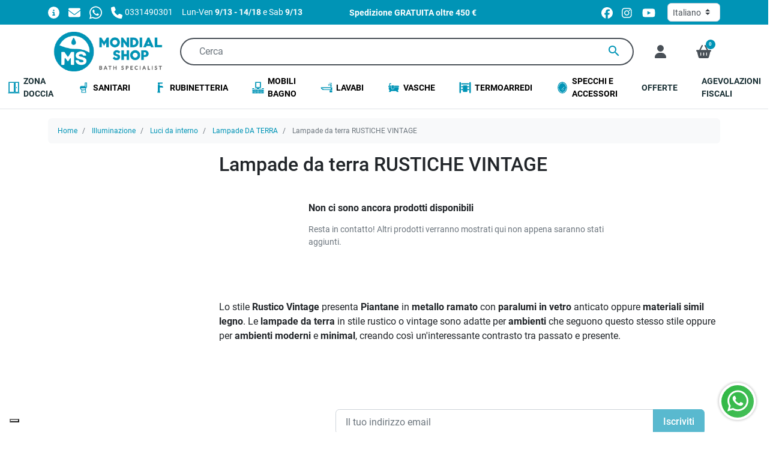

--- FILE ---
content_type: text/html; charset=utf-8
request_url: https://www.mondialshop.it/it/lampade-da-terra-rustiche-vintage-314
body_size: 26954
content:
<!doctype html>
<html lang="it-IT">

<head>
  
    
  <meta charset="utf-8">


  <meta http-equiv="x-ua-compatible" content="ie=edge">



  <title>Lampade da terra RUSTICHE VINTAGE</title>
  
    <script data-keepinline="true">
    var cdcGtmApi = '//www.mondialshop.it/it/module/cdc_googletagmanager/async';
    var ajaxShippingEvent = 0;
    var ajaxPaymentEvent = 0;

/* datalayer */
dataLayer = window.dataLayer || [];
    let cdcDatalayer = {"event":"view_item_list","pageCategory":"category","ecommerce":{"currency":"EUR","item_list_id":"cat_314","item_list_name":"Lampade da terra RUSTICHE VINTAGE"},"google_tag_params":{"ecomm_pagetype":"category","ecomm_category":"Lampade da terra RUSTICHE VINTAGE"}};
    dataLayer.push(cdcDatalayer);

/* call to GTM Tag */
(function(w,d,s,l,i){w[l]=w[l]||[];w[l].push({'gtm.start':
new Date().getTime(),event:'gtm.js'});var f=d.getElementsByTagName(s)[0],
j=d.createElement(s),dl=l!='dataLayer'?'&l='+l:'';j.async=true;j.src=
'https://www.googletagmanager.com/gtm.js?id='+i+dl;f.parentNode.insertBefore(j,f);
})(window,document,'script','dataLayer','GTM-MZFX82F');

/* async call to avoid cache system for dynamic data */
dataLayer.push({
  'event': 'datalayer_ready'
});
</script>
  
  <meta name="description" content="Lo stile Rustico Vintage presenta Piantane in metallo ramato con paralumi in vetro anticato oppure materiali simil legno. Le lampade da terra in stile rustico o vintage sono adatte per ambienti che...">
  <meta name="keywords" content="">
        <link rel="canonical" href="https://www.mondialshop.it/it/lampade-da-terra-rustiche-vintage-314">
    
          <link rel="alternate" href="https://www.mondialshop.it/it/lampade-da-terra-rustiche-vintage-314" hreflang="it-it">
          <link rel="alternate" href="https://www.mondialshop.it/fr/lampadaires-vintage-rustique-314" hreflang="fr-fr">
          <link rel="alternate" href="https://www.mondialshop.it/de/vintage-rustic-stehlampen-314" hreflang="de-de">
      

  
    <script type="application/ld+json">
  {
    "@context": "https://schema.org",
    "@type": "WebPage",
    "isPartOf": {
      "@type": "WebSite",
      "url":  "https://www.mondialshop.it/it/",
      "name": "MondialShop"
    },
    "name": "Lampade da terra RUSTICHE VINTAGE",
    "url":  "https://www.mondialshop.it/it/lampade-da-terra-rustiche-vintage-314"
  }
</script>
  

  
  <script type="application/ld+json">
  {
    "@context": "https://schema.org",
    "@type": "ItemList",
    "itemListElement": [
        ]
  }
</script>


  
    
  



  <meta name="viewport" content="width=device-width, initial-scale=1">



  <link rel="icon" type="image/vnd.microsoft.icon" href="https://www.mondialshop.it/img/favicon.ico?1743961579">
  <link rel="shortcut icon" type="image/x-icon" href="https://www.mondialshop.it/img/favicon.ico?1743961579">



  <link rel="preconnect" href="//www.googletagmanager.com" crossorigin>



  <meta property="og:title" content="Lampade da terra RUSTICHE VINTAGE"/>
  <meta property="og:description" content="Lo stile Rustico Vintage presenta Piantane in metallo ramato con paralumi in vetro anticato oppure materiali simil legno. Le lampade da terra in stile rustico o vintage sono adatte per ambienti che seguono questo stesso stile oppure per ambienti moderni e minimal, creando così un&#039;interessante contrasto tra passato e presente."/>
<meta property="og:type" content="website"/>
<meta property="og:url" content="https://www.mondialshop.it/it/lampade-da-terra-rustiche-vintage-314"/>
<meta property="og:site_name" content="MondialShop"/>

  <meta property="og:image" content="https://www.mondialshop.it/c/314-category_default/lampade-da-terra-rustiche-vintage.jpg"/>
<meta name="twitter:card" content="summary_large_image">
<meta property="twitter:title" content="Lampade da terra RUSTICHE VINTAGE"/>
  <meta property="twitter:description" content="Lo stile Rustico Vintage presenta Piantane in metallo ramato con paralumi in vetro anticato oppure materiali simil legno. Le lampade da terra in stile rustico o vintage sono adatte per ambienti che seguono questo stesso stile oppure per ambienti moderni e minimal, creando così un&#039;interessante contrasto tra passato e presente."/>
<meta property="twitter:site" content="MondialShop"/>
<meta property="twitter:creator" content="MondialShop"/>
<meta property="twitter:domain" content="https://www.mondialshop.it/it/lampade-da-terra-rustiche-vintage-314"/>

  <meta property="twitter:image" content="https://www.mondialshop.it/c/314-category_default/lampade-da-terra-rustiche-vintage.jpg"/>
      <meta property="twitter:image:alt" content="Lo stile Rustico Vintage presenta Piantane in metallo ramato con paralumi in vetro anticato oppure materiali simil legno. Le lampade da terra in stile rustico o vintage sono adatte per ambienti che seguono questo stesso stile oppure per ambienti moderni e minimal, creando così un&#039;interessante contrasto tra passato e presente."/>
  

      <script type="application/ld+json">
      {
    "@context": "http://schema.org",
    "@type": "BreadcrumbList",
    "itemListElement": [
        {
            "@type": "ListItem",
            "position": 1,
            "name": "Home",
            "item": "https://www.mondialshop.it/it/"
        },
        {
            "@type": "ListItem",
            "position": 2,
            "name": "Illuminazione",
            "item": "https://www.mondialshop.it/it/illuminazione-per-esterno-e-interni-15"
        },
        {
            "@type": "ListItem",
            "position": 3,
            "name": "Luci da interno",
            "item": "https://www.mondialshop.it/it/illuminazione-per-interni-prezzi-online-41"
        },
        {
            "@type": "ListItem",
            "position": 4,
            "name": "Lampade DA TERRA",
            "item": "https://www.mondialshop.it/it/lampade-da-terra-43"
        },
        {
            "@type": "ListItem",
            "position": 5,
            "name": "Lampade da terra RUSTICHE VINTAGE",
            "item": "https://www.mondialshop.it/it/lampade-da-terra-rustiche-vintage-314"
        }
    ]
}
    </script>
        <script type="application/ld+json">
      {
    "@context": "http://schema.org",
    "@type": "Organization",
    "name": "MondialShop",
    "url": "https://www.mondialshop.it/it/",
    "logo": {
        "@type": "ImageObject",
        "url": "https://www.mondialshop.it/img/logo-1741107108.jpg"
    },
    "sameAs": [
        "https://www.facebook.com/people/Mondialshopit/61573461130237/",
        "https://www.instagram.com/mondialshop_official/",
        "https://www.youtube.com/channel/UChrRpmLgFOm4skpyGnLf4Ow"
    ],
    "contactPoint": {
        "@type": "ContactPoint",
        "telephone": "0331490301",
        "contactType": "customer service"
    },
    "address": {
        "@type": "PostalAddress",
        "postalCode": "20015",
        "streetAddress": "via L. Einaudi 33",
        "addressLocality": "Parabiago, Italia",
        "addressCountry": "IT"
    }
}
    </script>
  
<style>.mm_menu_content_title{
    font-family: inherit!important;
}
.ets_mm_megamenu .mm_menus_li .h4,
.ets_mm_megamenu .mm_menus_li .h5,
.ets_mm_megamenu .mm_menus_li .h6,
.ets_mm_megamenu .mm_menus_li .h1,
.ets_mm_megamenu .mm_menus_li .h2,
.ets_mm_megamenu .mm_menus_li .h3,
.ets_mm_megamenu .mm_menus_li .h4 *:not(i),
.ets_mm_megamenu .mm_menus_li .h5 *:not(i),
.ets_mm_megamenu .mm_menus_li .h6 *:not(i),
.ets_mm_megamenu .mm_menus_li .h1 *:not(i),
.ets_mm_megamenu .mm_menus_li .h2 *:not(i),
.ets_mm_megamenu .mm_menus_li .h3 *:not(i),
.ets_mm_megamenu .mm_menus_li > a{
    font-family: inherit;
}
.ets_mm_megamenu *:not(.fa):not(i){
    font-family: inherit;
}

.ets_mm_block *{
    font-size: 15px;
}    

@media (min-width: 768px){
/*layout 1*/
    .ets_mm_megamenu.layout_layout1{
        background: ;
    }
    .layout_layout1 .ets_mm_megamenu_content{
      background: linear-gradient(#FFFFFF, #F2F2F2) repeat scroll 0 0 rgba(0, 0, 0, 0);
      background: -webkit-linear-gradient(#FFFFFF, #F2F2F2) repeat scroll 0 0 rgba(0, 0, 0, 0);
      background: -o-linear-gradient(#FFFFFF, #F2F2F2) repeat scroll 0 0 rgba(0, 0, 0, 0);
    }
    .ets_mm_megamenu.layout_layout1:not(.ybc_vertical_menu) .mm_menus_ul{
         background: ;
    }

    #header .layout_layout1:not(.ybc_vertical_menu) .mm_menus_li > a,
    .layout_layout1 .ybc-menu-vertical-button,
    .layout_layout1 .mm_extra_item *{
        color: #484848
    }
    .layout_layout1 .ybc-menu-vertical-button .ybc-menu-button-toggle_icon_default .icon-bar{
        background-color: #484848
    }
    .layout_layout1:not(.click_open_submenu) .mm_menus_li:hover > a,
    .layout_layout1.click_open_submenu .mm_menus_li.open_li > a,
    .layout_layout1 .mm_menus_li.active > a,
    #header .layout_layout1:not(.click_open_submenu) .mm_menus_li:hover > a,
    #header .layout_layout1.click_open_submenu .mm_menus_li.open_li > a,
    #header .layout_layout1 .mm_menus_li.menu_hover > a,
    .layout_layout1:hover .ybc-menu-vertical-button,
    .layout_layout1 .mm_extra_item button[type="submit"]:hover i,
    #header .layout_layout1 .mm_menus_li.active > a{
        color: #ec4249;
    }
    
    .layout_layout1:not(.ybc_vertical_menu):not(.click_open_submenu) .mm_menus_li > a:before,
    .layout_layout1:not(.ybc_vertical_menu).click_open_submenu .mm_menus_li.open_li > a:before,
    .layout_layout1.ybc_vertical_menu:hover .ybc-menu-vertical-button:before,
    .layout_layout1:hover .ybc-menu-vertical-button .ybc-menu-button-toggle_icon_default .icon-bar,
    .ybc-menu-vertical-button.layout_layout1:hover{background-color: #ec4249;}
    
    .layout_layout1:not(.ybc_vertical_menu):not(.click_open_submenu) .mm_menus_li:hover > a,
    .layout_layout1:not(.ybc_vertical_menu).click_open_submenu .mm_menus_li.open_li > a,
    .layout_layout1:not(.ybc_vertical_menu) .mm_menus_li.menu_hover > a,
    .ets_mm_megamenu.layout_layout1.ybc_vertical_menu:hover,
    #header .layout_layout1:not(.ybc_vertical_menu):not(.click_open_submenu) .mm_menus_li:hover > a,
    #header .layout_layout1:not(.ybc_vertical_menu).click_open_submenu .mm_menus_li.open_li > a,
    #header .layout_layout1:not(.ybc_vertical_menu) .mm_menus_li.menu_hover > a,
    .ets_mm_megamenu.layout_layout1.ybc_vertical_menu:hover{
        background: #ffffff;
    }
    
    .layout_layout1.ets_mm_megamenu .mm_columns_ul,
    .layout_layout1.ybc_vertical_menu .mm_menus_ul{
        background-color: #ffffff;
    }
    #header .layout_layout1 .ets_mm_block_content a,
    #header .layout_layout1 .ets_mm_block_content p,
    .layout_layout1.ybc_vertical_menu .mm_menus_li > a,
    #header .layout_layout1.ybc_vertical_menu .mm_menus_li > a{
        color: #414141;
    }
    
    .layout_layout1 .mm_columns_ul .h1,
    .layout_layout1 .mm_columns_ul .h2,
    .layout_layout1 .mm_columns_ul .h3,
    .layout_layout1 .mm_columns_ul .h4,
    .layout_layout1 .mm_columns_ul .h5,
    .layout_layout1 .mm_columns_ul .h6,
    .layout_layout1 .mm_columns_ul .ets_mm_block > .h1 a,
    .layout_layout1 .mm_columns_ul .ets_mm_block > .h2 a,
    .layout_layout1 .mm_columns_ul .ets_mm_block > .h3 a,
    .layout_layout1 .mm_columns_ul .ets_mm_block > .h4 a,
    .layout_layout1 .mm_columns_ul .ets_mm_block > .h5 a,
    .layout_layout1 .mm_columns_ul .ets_mm_block > .h6 a,
    #header .layout_layout1 .mm_columns_ul .ets_mm_block > .h1 a,
    #header .layout_layout1 .mm_columns_ul .ets_mm_block > .h2 a,
    #header .layout_layout1 .mm_columns_ul .ets_mm_block > .h3 a,
    #header .layout_layout1 .mm_columns_ul .ets_mm_block > .h4 a,
    #header .layout_layout1 .mm_columns_ul .ets_mm_block > .h5 a,
    #header .layout_layout1 .mm_columns_ul .ets_mm_block > .h6 a,
    .layout_layout1 .mm_columns_ul .h1,
    .layout_layout1 .mm_columns_ul .h2,
    .layout_layout1 .mm_columns_ul .h3,
    .layout_layout1 .mm_columns_ul .h4,
    .layout_layout1 .mm_columns_ul .h5,
    .layout_layout1 .mm_columns_ul .h6{
        color: #414141;
    }
    
    
    .layout_layout1 li:hover > a,
    .layout_layout1 li > a:hover,
    .layout_layout1 .mm_tabs_li.open .mm_tab_toggle_title,
    .layout_layout1 .mm_tabs_li.open .mm_tab_toggle_title a,
    .layout_layout1 .mm_tabs_li:hover .mm_tab_toggle_title,
    .layout_layout1 .mm_tabs_li:hover .mm_tab_toggle_title a,
    #header .layout_layout1 .mm_tabs_li.open .mm_tab_toggle_title,
    #header .layout_layout1 .mm_tabs_li.open .mm_tab_toggle_title a,
    #header .layout_layout1 .mm_tabs_li:hover .mm_tab_toggle_title,
    #header .layout_layout1 .mm_tabs_li:hover .mm_tab_toggle_title a,
    .layout_layout1.ybc_vertical_menu .mm_menus_li > a,
    #header .layout_layout1 li:hover > a,
    .layout_layout1.ybc_vertical_menu:not(.click_open_submenu) .mm_menus_li:hover > a,
    .layout_layout1.ybc_vertical_menu.click_open_submenu .mm_menus_li.open_li > a,
    #header .layout_layout1.ybc_vertical_menu:not(.click_open_submenu) .mm_menus_li:hover > a,
    #header .layout_layout1.ybc_vertical_menu.click_open_submenu .mm_menus_li.open_li > a,
    #header .layout_layout1 .mm_columns_ul .mm_block_type_product .product-title > a:hover,
    #header .layout_layout1 li > a:hover{color: #ec4249;}
    
    
/*end layout 1*/
    
    
    /*layout 2*/
    .ets_mm_megamenu.layout_layout2{
        background-color: #3cabdb;
    }
    
    #header .layout_layout2:not(.ybc_vertical_menu) .mm_menus_li > a,
    .layout_layout2 .ybc-menu-vertical-button,
    .layout_layout2 .mm_extra_item *{
        color: #ffffff
    }
    .layout_layout2 .ybc-menu-vertical-button .ybc-menu-button-toggle_icon_default .icon-bar{
        background-color: #ffffff
    }
    .layout_layout2:not(.ybc_vertical_menu):not(.click_open_submenu) .mm_menus_li:hover > a,
    .layout_layout2:not(.ybc_vertical_menu).click_open_submenu .mm_menus_li.open_li > a,
    .layout_layout2:not(.ybc_vertical_menu) .mm_menus_li.active > a,
    #header .layout_layout2:not(.ybc_vertical_menu):not(.click_open_submenu) .mm_menus_li:hover > a,
    #header .layout_layout2:not(.ybc_vertical_menu).click_open_submenu .mm_menus_li.open_li > a,
    .layout_layout2:hover .ybc-menu-vertical-button,
    .layout_layout2 .mm_extra_item button[type="submit"]:hover i,
    #header .layout_layout2:not(.ybc_vertical_menu) .mm_menus_li.active > a{color: #ffffff;}
    
    .layout_layout2:hover .ybc-menu-vertical-button .ybc-menu-button-toggle_icon_default .icon-bar{
        background-color: #ffffff;
    }
    .layout_layout2:not(.ybc_vertical_menu):not(.click_open_submenu) .mm_menus_li:hover > a,
    .layout_layout2:not(.ybc_vertical_menu).click_open_submenu .mm_menus_li.open_li > a,
    #header .layout_layout2:not(.ybc_vertical_menu):not(.click_open_submenu) .mm_menus_li:hover > a,
    #header .layout_layout2:not(.ybc_vertical_menu).click_open_submenu .mm_menus_li.open_li > a,
    .ets_mm_megamenu.layout_layout2.ybc_vertical_menu:hover{
        background-color: #50b4df;
    }
    
    .layout_layout2.ets_mm_megamenu .mm_columns_ul,
    .layout_layout2.ybc_vertical_menu .mm_menus_ul{
        background-color: #ffffff;
    }
    #header .layout_layout2 .ets_mm_block_content a,
    .layout_layout2.ybc_vertical_menu .mm_menus_li > a,
    #header .layout_layout2.ybc_vertical_menu .mm_menus_li > a,
    #header .layout_layout2 .ets_mm_block_content p{
        color: #666666;
    }
    
    .layout_layout2 .mm_columns_ul .h1,
    .layout_layout2 .mm_columns_ul .h2,
    .layout_layout2 .mm_columns_ul .h3,
    .layout_layout2 .mm_columns_ul .h4,
    .layout_layout2 .mm_columns_ul .h5,
    .layout_layout2 .mm_columns_ul .h6,
    .layout_layout2 .mm_columns_ul .ets_mm_block > .h1 a,
    .layout_layout2 .mm_columns_ul .ets_mm_block > .h2 a,
    .layout_layout2 .mm_columns_ul .ets_mm_block > .h3 a,
    .layout_layout2 .mm_columns_ul .ets_mm_block > .h4 a,
    .layout_layout2 .mm_columns_ul .ets_mm_block > .h5 a,
    .layout_layout2 .mm_columns_ul .ets_mm_block > .h6 a,
    #header .layout_layout2 .mm_columns_ul .ets_mm_block > .h1 a,
    #header .layout_layout2 .mm_columns_ul .ets_mm_block > .h2 a,
    #header .layout_layout2 .mm_columns_ul .ets_mm_block > .h3 a,
    #header .layout_layout2 .mm_columns_ul .ets_mm_block > .h4 a,
    #header .layout_layout2 .mm_columns_ul .ets_mm_block > .h5 a,
    #header .layout_layout2 .mm_columns_ul .ets_mm_block > .h6 a,
    .layout_layout2 .mm_columns_ul .h1,
    .layout_layout2 .mm_columns_ul .h2,
    .layout_layout2 .mm_columns_ul .h3,
    .layout_layout2 .mm_columns_ul .h4,
    .layout_layout2 .mm_columns_ul .h5,
    .layout_layout2 .mm_columns_ul .h6{
        color: #414141;
    }
    
    
    .layout_layout2 li:hover > a,
    .layout_layout2 li > a:hover,
    .layout_layout2 .mm_tabs_li.open .mm_tab_toggle_title,
    .layout_layout2 .mm_tabs_li.open .mm_tab_toggle_title a,
    .layout_layout2 .mm_tabs_li:hover .mm_tab_toggle_title,
    .layout_layout2 .mm_tabs_li:hover .mm_tab_toggle_title a,
    #header .layout_layout2 .mm_tabs_li.open .mm_tab_toggle_title,
    #header .layout_layout2 .mm_tabs_li.open .mm_tab_toggle_title a,
    #header .layout_layout2 .mm_tabs_li:hover .mm_tab_toggle_title,
    #header .layout_layout2 .mm_tabs_li:hover .mm_tab_toggle_title a,
    #header .layout_layout2 li:hover > a,
    .layout_layout2.ybc_vertical_menu .mm_menus_li > a,
    .layout_layout2.ybc_vertical_menu:not(.click_open_submenu) .mm_menus_li:hover > a,
    .layout_layout2.ybc_vertical_menu.click_open_submenu .mm_menus_li.open_li > a,
    #header .layout_layout2.ybc_vertical_menu:not(.click_open_submenu) .mm_menus_li:hover > a,
    #header .layout_layout2.ybc_vertical_menu.click_open_submenu.open_li .mm_menus_li > a,
    #header .layout_layout2 .mm_columns_ul .mm_block_type_product .product-title > a:hover,
    #header .layout_layout2 li > a:hover{color: #fc4444;}
    
    
    
    /*layout 3*/
    .ets_mm_megamenu.layout_layout3,
    .layout_layout3 .mm_tab_li_content{
        background-color: #333333;
        
    }
    #header .layout_layout3:not(.ybc_vertical_menu) .mm_menus_li > a,
    .layout_layout3 .ybc-menu-vertical-button,
    .layout_layout3 .mm_extra_item *{
        color: #ffffff
    }
    .layout_layout3 .ybc-menu-vertical-button .ybc-menu-button-toggle_icon_default .icon-bar{
        background-color: #ffffff
    }
    .layout_layout3:not(.click_open_submenu) .mm_menus_li:hover > a,
    .layout_layout3.click_open_submenu .mm_menus_li.open_li > a,
    .layout_layout3 .mm_menus_li.active > a,
    .layout_layout3 .mm_extra_item button[type="submit"]:hover i,
    #header .layout_layout3:not(.click_open_submenu) .mm_menus_li:hover > a,
    #header .layout_layout3.click_open_submenu .mm_menus_li.open_li > a,
    #header .layout_layout3 .mm_menus_li.active > a,
    .layout_layout3:hover .ybc-menu-vertical-button,
    .layout_layout3:hover .ybc-menu-vertical-button .ybc-menu-button-toggle_icon_default .icon-bar{
        color: #ffffff;
    }
    
    .layout_layout3:not(.ybc_vertical_menu):not(.click_open_submenu) .mm_menus_li:hover > a,
    .layout_layout3:not(.ybc_vertical_menu).click_open_submenu .mm_menus_li.open_li > a,
    #header .layout_layout3:not(.ybc_vertical_menu):not(.click_open_submenu) .mm_menus_li:hover > a,
    #header .layout_layout3:not(.ybc_vertical_menu).click_open_submenu .mm_menus_li.open_li > a,
    .ets_mm_megamenu.layout_layout3.ybc_vertical_menu:hover,
    .layout_layout3 .mm_tabs_li.open .mm_columns_contents_ul,
    .layout_layout3 .mm_tabs_li.open .mm_tab_li_content {
        background-color: #000000;
    }
    .layout_layout3 .mm_tabs_li.open.mm_tabs_has_content .mm_tab_li_content .mm_tab_name::before{
        border-right-color: #000000;
    }
    .layout_layout3.ets_mm_megamenu .mm_columns_ul,
    .ybc_vertical_menu.layout_layout3 .mm_menus_ul.ets_mn_submenu_full_height .mm_menus_li:hover a::before,
    .layout_layout3.ybc_vertical_menu .mm_menus_ul{
        background-color: #000000;
        border-color: #000000;
    }
    #header .layout_layout3 .ets_mm_block_content a,
    #header .layout_layout3 .ets_mm_block_content p,
    .layout_layout3.ybc_vertical_menu .mm_menus_li > a,
    #header .layout_layout3.ybc_vertical_menu .mm_menus_li > a{
        color: #dcdcdc;
    }
    
    .layout_layout3 .mm_columns_ul .h1,
    .layout_layout3 .mm_columns_ul .h2,
    .layout_layout3 .mm_columns_ul .h3,
    .layout_layout3 .mm_columns_ul .h4,
    .layout_layout3 .mm_columns_ul .h5,
    .layout_layout3 .mm_columns_ul .h6,
    .layout_layout3 .mm_columns_ul .ets_mm_block > .h1 a,
    .layout_layout3 .mm_columns_ul .ets_mm_block > .h2 a,
    .layout_layout3 .mm_columns_ul .ets_mm_block > .h3 a,
    .layout_layout3 .mm_columns_ul .ets_mm_block > .h4 a,
    .layout_layout3 .mm_columns_ul .ets_mm_block > .h5 a,
    .layout_layout3 .mm_columns_ul .ets_mm_block > .h6 a,
    #header .layout_layout3 .mm_columns_ul .ets_mm_block > .h1 a,
    #header .layout_layout3 .mm_columns_ul .ets_mm_block > .h2 a,
    #header .layout_layout3 .mm_columns_ul .ets_mm_block > .h3 a,
    #header .layout_layout3 .mm_columns_ul .ets_mm_block > .h4 a,
    #header .layout_layout3 .mm_columns_ul .ets_mm_block > .h5 a,
    #header .layout_layout3 .mm_columns_ul .ets_mm_block > .h6 a,
    .layout_layout3 .mm_columns_ul .h1,
    .layout_layout3 .mm_columns_ul .h2,
    .layout_layout3 .mm_columns_ul .h3,
    .layout_layout3.ybc_vertical_menu:not(.click_open_submenu) .mm_menus_li:hover > a,
    .layout_layout3.ybc_vertical_menu.click_open_submenu .mm_menus_li.open_li > a,
    #header .layout_layout3.ybc_vertical_menu:not(.click_open_submenu) .mm_menus_li:hover > a,
    #header .layout_layout3.ybc_vertical_menu.click_open_submenu .mm_menus_li.open_li > a,
    .layout_layout3 .mm_columns_ul .h4,
    .layout_layout3 .mm_columns_ul .h5,
    .layout_layout3 .mm_columns_ul .h6{
        color: #ec4249;
    }
    
    
    .layout_layout3 li:hover > a,
    .layout_layout3 li > a:hover,
    .layout_layout3 .mm_tabs_li.open .mm_tab_toggle_title,
    .layout_layout3 .mm_tabs_li.open .mm_tab_toggle_title a,
    .layout_layout3 .mm_tabs_li:hover .mm_tab_toggle_title,
    .layout_layout3 .mm_tabs_li:hover .mm_tab_toggle_title a,
    #header .layout_layout3 .mm_tabs_li.open .mm_tab_toggle_title,
    #header .layout_layout3 .mm_tabs_li.open .mm_tab_toggle_title a,
    #header .layout_layout3 .mm_tabs_li:hover .mm_tab_toggle_title,
    #header .layout_layout3 .mm_tabs_li:hover .mm_tab_toggle_title a,
    #header .layout_layout3 li:hover > a,
    #header .layout_layout3 .mm_columns_ul .mm_block_type_product .product-title > a:hover,
    #header .layout_layout3 li > a:hover,
    .layout_layout3.ybc_vertical_menu .mm_menus_li > a,
    .layout_layout3 .has-sub .ets_mm_categories li > a:hover,
    #header .layout_layout3 .has-sub .ets_mm_categories li > a:hover{color: #fc4444;}
    
    
    /*layout 4*/
    
    .ets_mm_megamenu.layout_layout4{
        background-color: #ffffff;
    }
    .ets_mm_megamenu.layout_layout4:not(.ybc_vertical_menu) .mm_menus_ul{
         background: #ffffff;
    }

    #header .layout_layout4:not(.ybc_vertical_menu) .mm_menus_li > a,
    .layout_layout4 .ybc-menu-vertical-button,
    .layout_layout4 .mm_extra_item *{
        color: #333333
    }
    .layout_layout4 .ybc-menu-vertical-button .ybc-menu-button-toggle_icon_default .icon-bar{
        background-color: #333333
    }
    
    .layout_layout4:not(.click_open_submenu) .mm_menus_li:hover > a,
    .layout_layout4.click_open_submenu .mm_menus_li.open_li > a,
    .layout_layout4 .mm_menus_li.active > a,
    #header .layout_layout4:not(.click_open_submenu) .mm_menus_li:hover > a,
    #header .layout_layout4.click_open_submenu .mm_menus_li.open_li > a,
    .layout_layout4:hover .ybc-menu-vertical-button,
    #header .layout_layout4 .mm_menus_li.active > a{color: #ffffff;}
    
    .layout_layout4:hover .ybc-menu-vertical-button .ybc-menu-button-toggle_icon_default .icon-bar{
        background-color: #ffffff;
    }
    
    .layout_layout4:not(.ybc_vertical_menu):not(.click_open_submenu) .mm_menus_li:hover > a,
    .layout_layout4:not(.ybc_vertical_menu).click_open_submenu .mm_menus_li.open_li > a,
    .layout_layout4:not(.ybc_vertical_menu) .mm_menus_li.active > a,
    .layout_layout4:not(.ybc_vertical_menu) .mm_menus_li:hover > span, 
    .layout_layout4:not(.ybc_vertical_menu) .mm_menus_li.active > span,
    #header .layout_layout4:not(.ybc_vertical_menu):not(.click_open_submenu) .mm_menus_li:hover > a,
    #header .layout_layout4:not(.ybc_vertical_menu).click_open_submenu .mm_menus_li.open_li > a,
    #header .layout_layout4:not(.ybc_vertical_menu) .mm_menus_li.active > a,
    .layout_layout4:not(.ybc_vertical_menu):not(.click_open_submenu) .mm_menus_li:hover > a,
    .layout_layout4:not(.ybc_vertical_menu).click_open_submenu .mm_menus_li.open_li > a,
    #header .layout_layout4:not(.ybc_vertical_menu):not(.click_open_submenu) .mm_menus_li:hover > a,
    #header .layout_layout4:not(.ybc_vertical_menu).click_open_submenu .mm_menus_li.open_li > a,
    .ets_mm_megamenu.layout_layout4.ybc_vertical_menu:hover,
    #header .layout_layout4 .mm_menus_li:hover > span, 
    #header .layout_layout4 .mm_menus_li.active > span{
        background-color: #ec4249;
    }
    .layout_layout4 .ets_mm_megamenu_content {
      border-bottom-color: #ec4249;
    }
    
    .layout_layout4.ets_mm_megamenu .mm_columns_ul,
    .ybc_vertical_menu.layout_layout4 .mm_menus_ul .mm_menus_li:hover a::before,
    .layout_layout4.ybc_vertical_menu .mm_menus_ul{
        background-color: #ffffff;
    }
    #header .layout_layout4 .ets_mm_block_content a,
    .layout_layout4.ybc_vertical_menu .mm_menus_li > a,
    #header .layout_layout4.ybc_vertical_menu .mm_menus_li > a,
    #header .layout_layout4 .ets_mm_block_content p{
        color: #666666;
    }
    
    .layout_layout4 .mm_columns_ul .h1,
    .layout_layout4 .mm_columns_ul .h2,
    .layout_layout4 .mm_columns_ul .h3,
    .layout_layout4 .mm_columns_ul .h4,
    .layout_layout4 .mm_columns_ul .h5,
    .layout_layout4 .mm_columns_ul .h6,
    .layout_layout4 .mm_columns_ul .ets_mm_block > .h1 a,
    .layout_layout4 .mm_columns_ul .ets_mm_block > .h2 a,
    .layout_layout4 .mm_columns_ul .ets_mm_block > .h3 a,
    .layout_layout4 .mm_columns_ul .ets_mm_block > .h4 a,
    .layout_layout4 .mm_columns_ul .ets_mm_block > .h5 a,
    .layout_layout4 .mm_columns_ul .ets_mm_block > .h6 a,
    #header .layout_layout4 .mm_columns_ul .ets_mm_block > .h1 a,
    #header .layout_layout4 .mm_columns_ul .ets_mm_block > .h2 a,
    #header .layout_layout4 .mm_columns_ul .ets_mm_block > .h3 a,
    #header .layout_layout4 .mm_columns_ul .ets_mm_block > .h4 a,
    #header .layout_layout4 .mm_columns_ul .ets_mm_block > .h5 a,
    #header .layout_layout4 .mm_columns_ul .ets_mm_block > .h6 a,
    .layout_layout4 .mm_columns_ul .h1,
    .layout_layout4 .mm_columns_ul .h2,
    .layout_layout4 .mm_columns_ul .h3,
    .layout_layout4 .mm_columns_ul .h4,
    .layout_layout4 .mm_columns_ul .h5,
    .layout_layout4 .mm_columns_ul .h6{
        color: #414141;
    }
    
    .layout_layout4 li:hover > a,
    .layout_layout4 li > a:hover,
    .layout_layout4 .mm_tabs_li.open .mm_tab_toggle_title,
    .layout_layout4 .mm_tabs_li.open .mm_tab_toggle_title a,
    .layout_layout4 .mm_tabs_li:hover .mm_tab_toggle_title,
    .layout_layout4 .mm_tabs_li:hover .mm_tab_toggle_title a,
    #header .layout_layout4 .mm_tabs_li.open .mm_tab_toggle_title,
    #header .layout_layout4 .mm_tabs_li.open .mm_tab_toggle_title a,
    #header .layout_layout4 .mm_tabs_li:hover .mm_tab_toggle_title,
    #header .layout_layout4 .mm_tabs_li:hover .mm_tab_toggle_title a,
    #header .layout_layout4 li:hover > a,
    .layout_layout4.ybc_vertical_menu .mm_menus_li > a,
    .layout_layout4.ybc_vertical_menu:not(.click_open_submenu) .mm_menus_li:hover > a,
    .layout_layout4.ybc_vertical_menu.click_open_submenu .mm_menus_li.open_li > a,
    #header .layout_layout4.ybc_vertical_menu:not(.click_open_submenu) .mm_menus_li:hover > a,
    #header .layout_layout4.ybc_vertical_menu.click_open_submenu .mm_menus_li.open_li > a,
    #header .layout_layout4 .mm_columns_ul .mm_block_type_product .product-title > a:hover,
    #header .layout_layout4 li > a:hover{color: #ec4249;}
    
    /* end layout 4*/
    
    
    
    
    /* Layout 5*/
    .ets_mm_megamenu.layout_layout5{
        background-color: #ffffff;
    }
    .ets_mm_megamenu.layout_layout5:not(.ybc_vertical_menu) .mm_menus_ul{
         background: #ffffff;
    }
    
    #header .layout_layout5:not(.ybc_vertical_menu) .mm_menus_li > a,
    .layout_layout5 .ybc-menu-vertical-button,
    .layout_layout5 .mm_extra_item *{
        color: #1B3136
    }
    .layout_layout5 .ybc-menu-vertical-button .ybc-menu-button-toggle_icon_default .icon-bar{
        background-color: #1B3136
    }
    .layout_layout5:not(.click_open_submenu) .mm_menus_li:hover > a,
    .layout_layout5.click_open_submenu .mm_menus_li.open_li > a,
    .layout_layout5 .mm_menus_li.active > a,
    .layout_layout5 .mm_extra_item button[type="submit"]:hover i,
    #header .layout_layout5:not(.click_open_submenu) .mm_menus_li:hover > a,
    #header .layout_layout5.click_open_submenu .mm_menus_li.open_li > a,
    #header .layout_layout5 .mm_menus_li.active > a,
    .layout_layout5:hover .ybc-menu-vertical-button{
        color: #0095b6;
    }
    .layout_layout5:hover .ybc-menu-vertical-button .ybc-menu-button-toggle_icon_default .icon-bar{
        background-color: #0095b6;
    }
    
    .layout_layout5 .mm_menus_li > a:before{background-color: #0095b6;}
    

    .layout_layout5:not(.ybc_vertical_menu):not(.click_open_submenu) .mm_menus_li:hover > a,
    .layout_layout5:not(.ybc_vertical_menu).click_open_submenu .mm_menus_li.open_li > a,
    #header .layout_layout5:not(.ybc_vertical_menu):not(.click_open_submenu) .mm_menus_li:hover > a,
    #header .layout_layout5:not(.ybc_vertical_menu).click_open_submenu .mm_menus_li.open_li > a,
    .ets_mm_megamenu.layout_layout5.ybc_vertical_menu:hover,
    #header .layout_layout5:not(.click_open_submenu) .mm_menus_li:hover > a,
    #header .layout_layout5.click_open_submenu .mm_menus_li.open_li > a{
        background-color: ;
    }
    
    .layout_layout5.ets_mm_megamenu .mm_columns_ul,
    .ybc_vertical_menu.layout_layout5 .mm_menus_ul .mm_menus_li:hover a::before,
    .layout_layout5.ybc_vertical_menu .mm_menus_ul{
        background-color: #ffffff;
    }
    #header .layout_layout5 .ets_mm_block_content a,
    .layout_layout5.ybc_vertical_menu .mm_menus_li > a,
    #header .layout_layout5.ybc_vertical_menu .mm_menus_li > a,
    #header .layout_layout5 .ets_mm_block_content p{
        color: #1B3136;
    }
    
    .layout_layout5 .mm_columns_ul .h1,
    .layout_layout5 .mm_columns_ul .h2,
    .layout_layout5 .mm_columns_ul .h3,
    .layout_layout5 .mm_columns_ul .h4,
    .layout_layout5 .mm_columns_ul .h5,
    .layout_layout5 .mm_columns_ul .h6,
    .layout_layout5 .mm_columns_ul .ets_mm_block > .h1 a,
    .layout_layout5 .mm_columns_ul .ets_mm_block > .h2 a,
    .layout_layout5 .mm_columns_ul .ets_mm_block > .h3 a,
    .layout_layout5 .mm_columns_ul .ets_mm_block > .h4 a,
    .layout_layout5 .mm_columns_ul .ets_mm_block > .h5 a,
    .layout_layout5 .mm_columns_ul .ets_mm_block > .h6 a,
    #header .layout_layout5 .mm_columns_ul .ets_mm_block > .h1 a,
    #header .layout_layout5 .mm_columns_ul .ets_mm_block > .h2 a,
    #header .layout_layout5 .mm_columns_ul .ets_mm_block > .h3 a,
    #header .layout_layout5 .mm_columns_ul .ets_mm_block > .h4 a,
    #header .layout_layout5 .mm_columns_ul .ets_mm_block > .h5 a,
    #header .layout_layout5 .mm_columns_ul .ets_mm_block > .h6 a,
    .layout_layout5 .mm_columns_ul .h1,
    .layout_layout5 .mm_columns_ul .h2,
    .layout_layout5 .mm_columns_ul .h3,
    .layout_layout5 .mm_columns_ul .h4,
    .layout_layout5 .mm_columns_ul .h5,
    .layout_layout5 .mm_columns_ul .h6{
        color: #414141;
    }
    
    .layout_layout5 li:hover > a,
    .layout_layout5 li > a:hover,
    .layout_layout5 .mm_tabs_li.open .mm_tab_toggle_title,
    .layout_layout5 .mm_tabs_li.open .mm_tab_toggle_title a,
    .layout_layout5 .mm_tabs_li:hover .mm_tab_toggle_title,
    .layout_layout5 .mm_tabs_li:hover .mm_tab_toggle_title a,
    #header .layout_layout5 .mm_tabs_li.open .mm_tab_toggle_title,
    #header .layout_layout5 .mm_tabs_li.open .mm_tab_toggle_title a,
    #header .layout_layout5 .mm_tabs_li:hover .mm_tab_toggle_title,
    #header .layout_layout5 .mm_tabs_li:hover .mm_tab_toggle_title a,
    .layout_layout5.ybc_vertical_menu .mm_menus_li > a,
    #header .layout_layout5 li:hover > a,
    .layout_layout5.ybc_vertical_menu:not(.click_open_submenu) .mm_menus_li:hover > a,
    .layout_layout5.ybc_vertical_menu.click_open_submenu .mm_menus_li.open_li > a,
    #header .layout_layout5.ybc_vertical_menu:not(.click_open_submenu) .mm_menus_li:hover > a,
    #header .layout_layout5.ybc_vertical_menu.click_open_submenu .mm_menus_li.open_li > a,
    #header .layout_layout5 .mm_columns_ul .mm_block_type_product .product-title > a:hover,
    #header .layout_layout5 li > a:hover{color: #B53600;}
    
    /*end layout 5*/
}


@media (max-width: 767px){
    .ybc-menu-vertical-button,
    .transition_floating .close_menu, 
    .transition_full .close_menu{
        background-color: #000000;
        color: #ffffff;
    }
    .transition_floating .close_menu *, 
    .transition_full .close_menu *,
    .ybc-menu-vertical-button .icon-bar{
        color: #ffffff;
    }

    .close_menu .icon-bar,
    .ybc-menu-vertical-button .icon-bar {
      background-color: #ffffff;
    }
    .mm_menus_back_icon{
        border-color: #ffffff;
    }
    
    .layout_layout1:not(.click_open_submenu) .mm_menus_li:hover > a,
    .layout_layout1.click_open_submenu .mm_menus_li.open_li > a,
    .layout_layout1 .mm_menus_li.menu_hover > a,
    #header .layout_layout1 .mm_menus_li.menu_hover > a,
    #header .layout_layout1:not(.click_open_submenu) .mm_menus_li:hover > a,
    #header .layout_layout1.click_open_submenu .mm_menus_li.open_li > a{
        color: #ec4249;
    }
    
    
    .layout_layout1:not(.click_open_submenu) .mm_menus_li:hover > a,
    .layout_layout1.click_open_submenu .mm_menus_li.open_li > a,
    .layout_layout1 .mm_menus_li.menu_hover > a,
    #header .layout_layout1 .mm_menus_li.menu_hover > a,
    #header .layout_layout1:not(.click_open_submenu) .mm_menus_li:hover > a,
    #header .layout_layout1.click_open_submenu .mm_menus_li.open_li > a{
        background-color: #ffffff;
    }
    .layout_layout1 li:hover > a,
    .layout_layout1 li > a:hover,
    #header .layout_layout1 li:hover > a,
    #header .layout_layout1 .mm_columns_ul .mm_block_type_product .product-title > a:hover,
    #header .layout_layout1 li > a:hover{
        color: #ec4249;
    }
    
    /*------------------------------------------------------*/
    
    
    .layout_layout2:not(.click_open_submenu) .mm_menus_li:hover > a,
    .layout_layout2.click_open_submenu .mm_menus_li.open_li > a,
    #header .layout_layout2:not(.click_open_submenu) .mm_menus_li:hover > a,
    #header .layout_layout2.click_open_submenu .mm_menus_li.open_li > a
    {color: #ffffff;}
    .layout_layout2 .mm_has_sub.mm_menus_li:hover .arrow::before{
        border-color: #ffffff;
    }
    
    .layout_layout2:not(.click_open_submenu) .mm_menus_li:hover > a,
    .layout_layout2.click_open_submenu .mm_menus_li.open_li > a,
    #header .layout_layout2:not(.click_open_submenu) .mm_menus_li:hover > a,
    #header .layout_layout2.click_open_submenu .mm_menus_li.open_li > a{
        background-color: #50b4df;
    }
    .layout_layout2 li:hover > a,
    .layout_layout2 li > a:hover,
    #header .layout_layout2 li:hover > a,
    #header .layout_layout2 .mm_columns_ul .mm_block_type_product .product-title > a:hover,
    #header .layout_layout2 li > a:hover{color: #fc4444;}
    
    /*------------------------------------------------------*/
    
    

    .layout_layout3:not(.click_open_submenu) .mm_menus_li:hover > a,
    .layout_layout3.click_open_submenu .mm_menus_li.open_li > a,
    #header .layout_layout3:not(.click_open_submenu) .mm_menus_li:hover > a,
    #header .layout_layout3.click_open_submenu .mm_menus_li.open_li > a{
        color: #ffffff;
    }
    .layout_layout3 .mm_has_sub.mm_menus_li:hover .arrow::before{
        border-color: #ffffff;
    }
    
    .layout_layout3:not(.click_open_submenu) .mm_menus_li:hover > a,
    .layout_layout3.click_open_submenu .mm_menus_li.open_li > a,
    #header .layout_layout3:not(.click_open_submenu) .mm_menus_li:hover > a,
    #header .layout_layout3.click_open_submenu .mm_menus_li.open_li > a{
        background-color: #000000;
    }
    .layout_layout3 li:hover > a,
    .layout_layout3 li > a:hover,
    #header .layout_layout3 li:hover > a,
    #header .layout_layout3 .mm_columns_ul .mm_block_type_product .product-title > a:hover,
    #header .layout_layout3 li > a:hover,
    .layout_layout3 .has-sub .ets_mm_categories li > a:hover,
    #header .layout_layout3 .has-sub .ets_mm_categories li > a:hover{color: #fc4444;}
    
    
    
    /*------------------------------------------------------*/
    
    
    .layout_layout4:not(.click_open_submenu) .mm_menus_li:hover > a,
    .layout_layout4.click_open_submenu .mm_menus_li.open_li > a,
    #header .layout_layout4:not(.click_open_submenu) .mm_menus_li:hover > a,
    #header .layout_layout4.click_open_submenu .mm_menus_li.open_li > a{
        color: #ffffff;
    }
    
    .layout_layout4 .mm_has_sub.mm_menus_li:hover .arrow::before{
        border-color: #ffffff;
    }
    
    .layout_layout4:not(.click_open_submenu) .mm_menus_li:hover > a,
    .layout_layout4.click_open_submenu .mm_menus_li.open_li > a,
    #header .layout_layout4:not(.click_open_submenu) .mm_menus_li:hover > a,
    #header .layout_layout4.click_open_submenu .mm_menus_li.open_li > a{
        background-color: #ec4249;
    }
    .layout_layout4 li:hover > a,
    .layout_layout4 li > a:hover,
    #header .layout_layout4 li:hover > a,
    #header .layout_layout4 .mm_columns_ul .mm_block_type_product .product-title > a:hover,
    #header .layout_layout4 li > a:hover{color: #ec4249;}
    
    
    /*------------------------------------------------------*/
    
    
    .layout_layout5:not(.click_open_submenu) .mm_menus_li:hover > a,
    .layout_layout5.click_open_submenu .mm_menus_li.open_li > a,
    #header .layout_layout5:not(.click_open_submenu) .mm_menus_li:hover > a,
    #header .layout_layout5.click_open_submenu .mm_menus_li.open_li > a{
        color: #0095b6;
    }

    .layout_layout5 .mm_has_sub.mm_menus_li:hover .arrow::before{
        border-color: #0095b6;
    }
    
    .layout_layout5:not(.click_open_submenu) .mm_menus_li:hover > a,
    .layout_layout5.click_open_submenu .mm_menus_li.open_li > a,
    #header .layout_layout5:not(.click_open_submenu) .mm_menus_li:hover > a,
    #header .layout_layout5.click_open_submenu .mm_menus_li.open_li > a{
        background-color: ;
    }
    .layout_layout5 li:hover > a,
    .layout_layout5 li > a:hover,
    #header .layout_layout5 li:hover > a,
    #header .layout_layout5 .mm_columns_ul .mm_block_type_product .product-title > a:hover,
    #header .layout_layout5 li > a:hover{color: #B53600;}
    
    /*------------------------------------------------------*/
    


}


body .layout_layout1.ets_mm_megamenu::before {
    background-color: #000000;
}

body .layout_layout1.ets_mm_megamenu.bg_submenu::before {
    opacity: 0.5;
}

body .layout_layout2.ets_mm_megamenu::before {
    background-color: #000000;
}

body .layout_layout2.ets_mm_megamenu.bg_submenu::before {
    opacity: 0.5;
}

body .layout_layout3.ets_mm_megamenu::before {
    background-color: #000000;
}

body .layout_layout3.ets_mm_megamenu.bg_submenu::before {
    opacity: 0.5;
}

body .layout_layout4.ets_mm_megamenu::before {
    background-color: #000000;
}

body .layout_layout4.ets_mm_megamenu.bg_submenu::before {
    opacity: 0.5;
}

body .layout_layout5.ets_mm_megamenu::before {
    background-color: #1B3136;
}

body .layout_layout5.ets_mm_megamenu.bg_submenu::before {
    opacity: 0.5;
}












</style>
<script type="text/javascript">
    var Days_text = 'Giorno(i)';
    var Hours_text = 'Ora(e)';
    var Mins_text = 'Minuto(i)';
    var Sec_text = 'Secondo(i)';
</script><script type="text/javascript">
var ets_tc_link_ajax ='https://www.mondialshop.it/it/module/ets_trackingcustomer/ajax?token=1gzyjhafewry';
</script><script type="text/javascript">
  var mao_countdown_labels = ['days', 'hours', 'minutes', 'seconds'];
  var mao_countdown_labels_lang = {
    'days': 'giorni',
    'hours': 'ore',
    'minutes': 'min',
    'seconds': 'sec'
  };
</script><script data-keepinline="true">
function doNotTrackMe() {
    if (1
    && (window.doNotTrack
    || navigator.doNotTrack
    || navigator.msDoNotTrack
    || (typeof window.external !== "undefined" && 'msTrackingProtectionEnabled' in window.external))
    ) {
        if (window.doNotTrack == "1"
        || navigator.doNotTrack == "yes"
        || navigator.doNotTrack == "1"
        || navigator.msDoNotTrack == "1"
        || (typeof window.external.msTrackingProtectionEnabled === "function"
            && window.external.msTrackingProtectionEnabled()
        )
        ) {
            return true; //enabled
        } else {
            return false;//disabled
        }
    } else {
        return false;//not supported
    }
}

function jVersionSupported(versionMin = [1,6,0]) { // equal or higher, checks only format X.X.X
    versionCurrent = jQuery.fn.jquery.split(".");
    if (typeof jQuery != 'undefined' && versionCurrent.length >= 2 && versionMin.length >= 2) {
        for (let i = 0; i < 2; i++) {
            if (Number(versionCurrent[i]) > versionMin[i]) {
                return 1;
            } else if (Number(versionCurrent[i]) < versionMin[i]) {
                return 0;
            }
        }
        if (Number(versionCurrent[2]) >= versionMin[2]) {
            return 1;
        }
    }
    return 0;
}

// consent & interaction
    window.addEventListener('load', (event) => {
        //cookie consents
                //interaction event
        $('a').on("click",function(event) {
                $.ajax({
                    type: 'POST',
                    url: 'https://www.mondialshop.it/it/module/smfacebook/ajax',
                    dataType: 'json',
                    cache: false,
                    async: false,
                    data: {
                        action: 'PageInteraction',
                        token: '1b7790b9f2cd5377971e8f8cd5763d22',
                        ajax: true
                    }
                });
        });
    });
</script>
<script data-keepinline="true">
if (!doNotTrackMe()) {
if (typeof fbq === "undefined") {
!function(f,b,e,v,n,t,s)
{if(f.fbq)return;n=f.fbq=function(){n.callMethod?
n.callMethod.apply(n,arguments):n.queue.push(arguments)};
if(!f._fbq)f._fbq=n;n.push=n;n.loaded=!0;n.version='2.0';
n.queue=[];t=b.createElement(e);t.async=!0;
t.src=v;s=b.getElementsByTagName(e)[0];
s.parentNode.insertBefore(t,s)}(window, document,'script','https://connect.facebook.net/en_US/fbevents.js');
}
}
function getFacebookCookie() {
let fbp = document.cookie.split(';').filter(c => c.includes('_fbp=')).map(c => c.split('_fbp=')[1]);
let fbc = document.cookie.split(';').filter(c => c.includes('_fbc=')).map(c => c.split('_fbc=')[1]);
fbp = (fbp.length && fbp[0]) || '';
fbc = (fbc.length && fbc[0]) || '';
if(fbc == '' && window.location.search.includes('fbclid=')) {
fbc = 'fb.1.'+ (+new Date()) +'.'+ window.location.search.split('fbclid=')[1];
//save fbc cookie
secure_ssl = ' Secure;';
if (location.protocol !== 'https:') {
    secure_ssl = '';
}
domain = (function() {
let i=0,domain=document.domain,p=domain.split('.'),s='_gd'+(new Date()).getTime();
while(i<(p.length-1) && document.cookie.indexOf(s+'='+s)==-1){
    domain = p.slice(-1-(++i)).join('.');
    document.cookie = s+"="+s+";domain="+domain+";";
}
document.cookie = s+"=;expires=Thu, 01 Jan 1970 00:00:01 GMT;domain="+domain+";";
return domain;
})();
document.cookie = "_fbc="+fbc+"; domain = ."+domain+"; path=/; SameSite=Lax;"+secure_ssl;
}
return [fbp, fbc];
}
</script>


  



  




  
  
      <link
      rel="preload"
      href="https://www.mondialshop.it/themes/child_maotheme/assets/cache/theme-ec84231644.css?v=89f03f7d02720160f1b04cf5b27f5ccb"
      as="style"
    >
  
  <link
    rel="stylesheet"
    href="https://www.mondialshop.it/themes/child_maotheme/assets/cache/theme-ec84231644.css?v=89f03f7d02720160f1b04cf5b27f5ccb"
    type="text/css"
    media="all">




  




  <script type="text/javascript">
        var AdvancedEmailGuardData = {"meta":{"isGDPREnabled":true,"isLegacyOPCEnabled":false,"isLegacyMAModuleEnabled":false,"validationError":null},"settings":{"recaptcha":{"type":"v3","key":"6LcMZhknAAAAAFnrizrzfGRy9jjq7YHWWEtUJL5A","forms":{"register":{"size":"normal","align":"center","offset":1}},"language":"shop","theme":"light","position":"bottomright","hidden":false,"deferred":true}},"context":{"ps":{"v17":true,"v17pc":true,"v17ch":true,"v16":false,"v161":false,"v15":false},"languageCode":"it","pageName":"category"},"trans":{"genericError":"Si \u00e8 verificato un errore, riprovare."}};
        var dm_hash = "3GU8JRP1F";
        var dm_mode = 0;
        var listDisplayAjaxUrl = "https:\/\/www.mondialshop.it\/it\/module\/is_themecore\/ajaxTheme";
        var prestashop = {"cart":{"products":[],"totals":{"total":{"type":"total","label":"Totale","amount":0,"value":"0,00\u00a0\u20ac"},"total_including_tax":{"type":"total","label":"Totale (tasse incl.)","amount":0,"value":"0,00\u00a0\u20ac"},"total_excluding_tax":{"type":"total","label":"Totale (tasse escl.)","amount":0,"value":"0,00\u00a0\u20ac"}},"subtotals":{"products":{"type":"products","label":"Totale parziale","amount":0,"value":"0,00\u00a0\u20ac"},"discounts":null,"shipping":{"type":"shipping","label":"Spedizione","amount":0,"value":""},"tax":null},"products_count":0,"summary_string":"0 articoli","vouchers":{"allowed":1,"added":[]},"discounts":[],"minimalPurchase":0,"minimalPurchaseRequired":""},"currency":{"id":1,"name":"Euro","iso_code":"EUR","iso_code_num":"000","sign":"\u20ac"},"customer":{"lastname":null,"firstname":null,"email":null,"birthday":null,"newsletter":null,"newsletter_date_add":null,"optin":null,"website":null,"company":null,"siret":null,"ape":null,"is_logged":false,"gender":{"type":null,"name":null},"addresses":[]},"country":{"id_zone":"9","id_currency":"1","call_prefix":"39","iso_code":"IT","active":"1","contains_states":"1","need_identification_number":"0","need_zip_code":"1","zip_code_format":"NNNNN","display_tax_label":"1","name":"Italia","id":10},"language":{"name":"Italiano (Italian)","iso_code":"it","locale":"it-IT","language_code":"it-it","active":"1","is_rtl":"0","date_format_lite":"d\/m\/Y","date_format_full":"d\/m\/Y H:i:s","id":1},"page":{"title":"","canonical":"https:\/\/www.mondialshop.it\/it\/lampade-da-terra-rustiche-vintage-314","meta":{"title":"Lampade da terra RUSTICHE VINTAGE","description":"Lo stile Rustico Vintage\u00a0presenta Piantane in metallo ramato con paralumi in vetro anticato oppure\u00a0materiali simil legno.\u00a0Le lampade da terra in stile rustico o vintage sono adatte per ambienti che seguono\u00a0questo\u00a0stesso stile oppure per ambienti moderni e minimal, creando cos\u00ec un'interessante contrasto tra passato e presente.","keywords":"","robots":"index"},"page_name":"category","body_classes":{"lang-it":true,"lang-rtl":false,"country-IT":true,"currency-EUR":true,"layout-left-column":true,"page-category":true,"tax-display-enabled":true,"page-customer-account":false,"category-id-314":true,"category-Lampade da terra RUSTICHE VINTAGE":true,"category-id-parent-43":true,"category-depth-level-5":true},"admin_notifications":[],"password-policy":{"feedbacks":{"0":"Molto debole","1":"Debole","2":"Media","3":"Forte","4":"Molto forte","Straight rows of keys are easy to guess":"I tasti consecutivi sono facili da indovinare","Short keyboard patterns are easy to guess":"Gli schemi brevi sulla tastiera sono facili da indovinare","Use a longer keyboard pattern with more turns":"Utilizza uno schema pi\u00f9 lungo sulla tastiera con pi\u00f9 variazioni","Repeats like \"aaa\" are easy to guess":"Le ripetizioni come \u201caaa\u201d sono facili da indovinare","Repeats like \"abcabcabc\" are only slightly harder to guess than \"abc\"":"Le ripetizioni come \u201cabcabcabc\u201d sono solo leggermente pi\u00f9 difficili da indovinare rispetto ad \u201cabc\u201d","Sequences like abc or 6543 are easy to guess":"Le sequenze come \"abc\" o 6543 sono facili da indovinare","Recent years are easy to guess":"Gli anni recenti sono facili da indovinare","Dates are often easy to guess":"Le date sono spesso facili da indovinare","This is a top-10 common password":"Questa \u00e8 una delle 10 password pi\u00f9 comuni","This is a top-100 common password":"Questa \u00e8 una delle 100 password pi\u00f9 comuni","This is a very common password":"Questa password \u00e8 molto comune","This is similar to a commonly used password":"Questa password \u00e8 simile a un\u2019altra comunemente utilizzata","A word by itself is easy to guess":"Una parola di per s\u00e9 \u00e8 facile da indovinare","Names and surnames by themselves are easy to guess":"Nomi e cognomi sono di per s\u00e9 facili da indovinare","Common names and surnames are easy to guess":"Nomi e cognomi comuni sono facili da indovinare","Use a few words, avoid common phrases":"Utilizza diverse parole, evita le frasi comuni","No need for symbols, digits, or uppercase letters":"Nessun bisogno di simboli, cifre o lettere maiuscole","Avoid repeated words and characters":"Evita parole e caratteri ripetuti","Avoid sequences":"Evita le sequenze","Avoid recent years":"Evita gli anni recenti","Avoid years that are associated with you":"Evita gli anni associati a te","Avoid dates and years that are associated with you":"Evita date e anni associati a te","Capitalization doesn't help very much":"Le maiuscole non sono molto efficaci","All-uppercase is almost as easy to guess as all-lowercase":"Tutto maiuscolo \u00e8 quasi altrettanto facile da indovinare di tutto minuscolo","Reversed words aren't much harder to guess":"Le parole al contrario non sono molto pi\u00f9 difficili da indovinare","Predictable substitutions like '@' instead of 'a' don't help very much":"Sostituzioni prevedibili come \"@\" invece di \"a\" non sono molto efficaci","Add another word or two. Uncommon words are better.":"Aggiungi una o due parole in pi\u00f9. Le parole insolite sono pi\u00f9 sicure."}}},"shop":{"name":"MondialShop","logo":"https:\/\/www.mondialshop.it\/img\/logo-1741107108.jpg","stores_icon":"https:\/\/www.mondialshop.it\/img\/mondialshop-logo_stores-1435595709.gif","favicon":"https:\/\/www.mondialshop.it\/img\/favicon.ico"},"core_js_public_path":"\/themes\/","urls":{"base_url":"https:\/\/www.mondialshop.it\/","current_url":"https:\/\/www.mondialshop.it\/it\/lampade-da-terra-rustiche-vintage-314","shop_domain_url":"https:\/\/www.mondialshop.it","img_ps_url":"https:\/\/www.mondialshop.it\/img\/","img_cat_url":"https:\/\/www.mondialshop.it\/img\/c\/","img_lang_url":"https:\/\/www.mondialshop.it\/img\/l\/","img_prod_url":"https:\/\/www.mondialshop.it\/img\/p\/","img_manu_url":"https:\/\/www.mondialshop.it\/img\/m\/","img_sup_url":"https:\/\/www.mondialshop.it\/img\/su\/","img_ship_url":"https:\/\/www.mondialshop.it\/img\/s\/","img_store_url":"https:\/\/www.mondialshop.it\/img\/st\/","img_col_url":"https:\/\/www.mondialshop.it\/img\/co\/","img_url":"https:\/\/www.mondialshop.it\/themes\/maotheme\/assets\/img\/","css_url":"https:\/\/www.mondialshop.it\/themes\/maotheme\/assets\/css\/","js_url":"https:\/\/www.mondialshop.it\/themes\/maotheme\/assets\/js\/","pic_url":"https:\/\/www.mondialshop.it\/upload\/","theme_assets":"https:\/\/www.mondialshop.it\/themes\/maotheme\/assets\/","theme_dir":"https:\/\/www.mondialshop.it\/themes\/child_maotheme\/","child_theme_assets":"https:\/\/www.mondialshop.it\/themes\/child_maotheme\/assets\/","child_img_url":"https:\/\/www.mondialshop.it\/themes\/child_maotheme\/assets\/img\/","child_css_url":"https:\/\/www.mondialshop.it\/themes\/child_maotheme\/assets\/css\/","child_js_url":"https:\/\/www.mondialshop.it\/themes\/child_maotheme\/assets\/js\/","pages":{"address":"https:\/\/www.mondialshop.it\/it\/indirizzo","addresses":"https:\/\/www.mondialshop.it\/it\/indirizzi","authentication":"https:\/\/www.mondialshop.it\/it\/login","manufacturer":"https:\/\/www.mondialshop.it\/it\/produttori","cart":"https:\/\/www.mondialshop.it\/it\/carrello","category":"https:\/\/www.mondialshop.it\/it\/index.php?controller=category","cms":"https:\/\/www.mondialshop.it\/it\/index.php?controller=cms","contact":"https:\/\/www.mondialshop.it\/it\/contattare-mondialshop-telefono-opinioni-esperienza-feedaback","discount":"https:\/\/www.mondialshop.it\/it\/sconto","guest_tracking":"https:\/\/www.mondialshop.it\/it\/tracciatura-ospite","history":"https:\/\/www.mondialshop.it\/it\/cronologia-ordini","identity":"https:\/\/www.mondialshop.it\/it\/identita","index":"https:\/\/www.mondialshop.it\/it\/","my_account":"https:\/\/www.mondialshop.it\/it\/il-mio-account","order_confirmation":"https:\/\/www.mondialshop.it\/it\/conferma-ordine","order_detail":"https:\/\/www.mondialshop.it\/it\/index.php?controller=order-detail","order_follow":"https:\/\/www.mondialshop.it\/it\/segui-ordine","order":"https:\/\/www.mondialshop.it\/it\/ordine","order_return":"https:\/\/www.mondialshop.it\/it\/index.php?controller=order-return","order_slip":"https:\/\/www.mondialshop.it\/it\/buono-ordine","pagenotfound":"https:\/\/www.mondialshop.it\/it\/pagina-non-trovata","password":"https:\/\/www.mondialshop.it\/it\/recupero-password","pdf_invoice":"https:\/\/www.mondialshop.it\/it\/index.php?controller=pdf-invoice","pdf_order_return":"https:\/\/www.mondialshop.it\/it\/index.php?controller=pdf-order-return","pdf_order_slip":"https:\/\/www.mondialshop.it\/it\/index.php?controller=pdf-order-slip","prices_drop":"https:\/\/www.mondialshop.it\/it\/prodotti-in-offerta","product":"https:\/\/www.mondialshop.it\/it\/index.php?controller=product","registration":"https:\/\/www.mondialshop.it\/it\/index.php?controller=registration","search":"https:\/\/www.mondialshop.it\/it\/ricerca","sitemap":"https:\/\/www.mondialshop.it\/it\/mappa del sito","stores":"https:\/\/www.mondialshop.it\/it\/negozi","supplier":"https:\/\/www.mondialshop.it\/it\/fornitore","new_products":"https:\/\/www.mondialshop.it\/it\/nuovi-prodotti","brands":"https:\/\/www.mondialshop.it\/it\/produttori","register":"https:\/\/www.mondialshop.it\/it\/index.php?controller=registration","order_login":"https:\/\/www.mondialshop.it\/it\/ordine?login=1"},"alternative_langs":{"it-it":"https:\/\/www.mondialshop.it\/it\/lampade-da-terra-rustiche-vintage-314","fr-fr":"https:\/\/www.mondialshop.it\/fr\/lampadaires-vintage-rustique-314","de-de":"https:\/\/www.mondialshop.it\/de\/vintage-rustic-stehlampen-314"},"actions":{"logout":"https:\/\/www.mondialshop.it\/it\/?mylogout="},"no_picture_image":{"bySize":{"small_default":{"url":"https:\/\/www.mondialshop.it\/img\/p\/it-default-small_default.jpg","width":98,"height":98},"cart_default":{"url":"https:\/\/www.mondialshop.it\/img\/p\/it-default-cart_default.jpg","width":125,"height":125},"medium_default":{"url":"https:\/\/www.mondialshop.it\/img\/p\/it-default-medium_default.jpg","width":340,"height":340},"home_default":{"url":"https:\/\/www.mondialshop.it\/img\/p\/it-default-home_default.jpg","width":365,"height":365},"large_default":{"url":"https:\/\/www.mondialshop.it\/img\/p\/it-default-large_default.jpg","width":1200,"height":1200}},"small":{"url":"https:\/\/www.mondialshop.it\/img\/p\/it-default-small_default.jpg","width":98,"height":98},"medium":{"url":"https:\/\/www.mondialshop.it\/img\/p\/it-default-medium_default.jpg","width":340,"height":340},"large":{"url":"https:\/\/www.mondialshop.it\/img\/p\/it-default-large_default.jpg","width":1200,"height":1200},"legend":""}},"configuration":{"display_taxes_label":true,"display_prices_tax_incl":true,"is_catalog":false,"show_prices":true,"opt_in":{"partner":false},"quantity_discount":{"type":"discount","label":"Sconto unit\u00e0"},"voucher_enabled":1,"return_enabled":1},"field_required":[],"breadcrumb":{"links":[{"title":"Home","url":"https:\/\/www.mondialshop.it\/it\/"},{"title":"Illuminazione","url":"https:\/\/www.mondialshop.it\/it\/illuminazione-per-esterno-e-interni-15"},{"title":"Luci da interno","url":"https:\/\/www.mondialshop.it\/it\/illuminazione-per-interni-prezzi-online-41"},{"title":"Lampade DA TERRA","url":"https:\/\/www.mondialshop.it\/it\/lampade-da-terra-43"},{"title":"Lampade da terra RUSTICHE VINTAGE","url":"https:\/\/www.mondialshop.it\/it\/lampade-da-terra-rustiche-vintage-314"}],"count":5},"link":{"protocol_link":"https:\/\/","protocol_content":"https:\/\/"},"time":1769810522,"static_token":"09d7ec7564bed1ff311903f9fe416c9a","token":"c3e56dff4147f13d311ed68deeab8b6f","debug":false};
        var psemailsubscription_subscription = "https:\/\/www.mondialshop.it\/it\/module\/ps_emailsubscription\/subscription";
      </script>



  
</head>

<body id="category" class="lang-it country-it currency-eur layout-left-column page-category tax-display-enabled category-id-314 category-lampade-da-terra-rustiche-vintage category-id-parent-43 category-depth-level-5">

  
    <!-- Google Tag Manager (noscript) -->
<noscript><iframe src="https://www.googletagmanager.com/ns.html?id=GTM-MZFX82F"
height="0" width="0" style="display:none;visibility:hidden"></iframe></noscript>
<!-- End Google Tag Manager (noscript) -->

  

  <main class="l-main">
    
          

    <header id="header" class="l-header">
      
        
  <div class="header-banner">
    
  </div>



  <div class="header-nav py-1">
    <div class="container">
      <div class="row align-items-center">
        <div id="topcontacts" class="col col-sm-7 col-md-5 topcontacts">
  <ul class="list-inline">
    <li class="list-inline-item">
      <a href="https://www.mondialshop.it/it/contattare-mondialshop-telefono-opinioni-esperienza-feedaback" title="Pagina dei contatti">
        <svg class="icon-svg" aria-hidden="true" fill="currentColor" xmlns="http://www.w3.org/2000/svg" height="1em" viewBox="0 0 512 512">
  <path d="M256 512A256 256 0 1 0 256 0a256 256 0 1 0 0 512zM216 336h24V272H216c-13.3 0-24-10.7-24-24s10.7-24 24-24h48c13.3 0 24 10.7 24 24v88h8c13.3 0 24 10.7 24 24s-10.7 24-24 24H216c-13.3 0-24-10.7-24-24s10.7-24 24-24zm40-208a32 32 0 1 1 0 64 32 32 0 1 1 0-64z"/>
</svg>
      </a>
    </li>
          <li class="list-inline-item">
        <a href="mailto:%69%6e%66%6f%40%6d%6f%6e%64%69%61%6c%73%68%6f%70%2e%69%74" title="Contattaci">
          <svg class="icon-svg" aria-hidden="true" fill="currentColor" xmlns="http://www.w3.org/2000/svg" height="1em" viewBox="0 0 512 512">
  <path d="M48 64C21.5 64 0 85.5 0 112c0 15.1 7.1 29.3 19.2 38.4L236.8 313.6c11.4 8.5 27 8.5 38.4 0L492.8 150.4c12.1-9.1 19.2-23.3 19.2-38.4c0-26.5-21.5-48-48-48H48zM0 176V384c0 35.3 28.7 64 64 64H448c35.3 0 64-28.7 64-64V176L294.4 339.2c-22.8 17.1-54 17.1-76.8 0L0 176z"/>
</svg>
        </a>
      </li>
              <li class="list-inline-item">
        <a href="https://wa.me/390331490301"
          rel="noopener noreferrer" aria-label="Whatsapp" target="_blank">
          <svg class="icon-svg icon-svg-whatsapp" aria-hidden="true" fill="currentColor" xmlns="http://www.w3.org/2000/svg" height="1em" viewBox="0 0 448 512">
  <path d="M380.9 97.1C339 55.1 283.2 32 223.9 32c-122.4 0-222 99.6-222 222 0 39.1 10.2 77.3 29.6 111L0 480l117.7-30.9c32.4 17.7 68.9 27 106.1 27h.1c122.3 0 224.1-99.6 224.1-222 0-59.3-25.2-115-67.1-157zm-157 341.6c-33.2 0-65.7-8.9-94-25.7l-6.7-4-69.8 18.3L72 359.2l-4.4-7c-18.5-29.4-28.2-63.3-28.2-98.2 0-101.7 82.8-184.5 184.6-184.5 49.3 0 95.6 19.2 130.4 54.1 34.8 34.9 56.2 81.2 56.1 130.5 0 101.8-84.9 184.6-186.6 184.6zm101.2-138.2c-5.5-2.8-32.8-16.2-37.9-18-5.1-1.9-8.8-2.8-12.5 2.8-3.7 5.6-14.3 18-17.6 21.8-3.2 3.7-6.5 4.2-12 1.4-32.6-16.3-54-29.1-75.5-66-5.7-9.8 5.7-9.1 16.3-30.3 1.8-3.7 .9-6.9-.5-9.7-1.4-2.8-12.5-30.1-17.1-41.2-4.5-10.8-9.1-9.3-12.5-9.5-3.2-.2-6.9-.2-10.6-.2-3.7 0-9.7 1.4-14.8 6.9-5.1 5.6-19.4 19-19.4 46.3 0 27.3 19.9 53.7 22.6 57.4 2.8 3.7 39.1 59.7 94.8 83.8 35.2 15.2 49 16.5 66.6 13.9 10.7-1.6 32.8-13.4 37.4-26.4 4.6-13 4.6-24.1 3.2-26.4-1.3-2.5-5-3.9-10.5-6.6z"/>
</svg>
         </a>
      </li>
              <li class="list-inline-item">
        <a href="tel:0331490301"
          aria-label="Chiamaci">
          <svg class="icon-svg" aria-hidden="true" fill="currentColor" xmlns="http://www.w3.org/2000/svg" height="1em" viewBox="0 0 512 512">
  <path d="M164.9 24.6c-7.7-18.6-28-28.5-47.4-23.2l-88 24C12.1 30.2 0 46 0 64C0 311.4 200.6 512 448 512c18 0 33.8-12.1 38.6-29.5l24-88c5.3-19.4-4.6-39.7-23.2-47.4l-96-40c-16.3-6.8-35.2-2.1-46.3 11.6L304.7 368C234.3 334.7 177.3 277.7 144 207.3L193.3 167c13.7-11.2 18.4-30 11.6-46.3l-40-96z"/>
</svg>
          <small class="topcontacts-phone">0331490301</small>
        </a>
      </li>
              <li class="list-inline-item topcontacts-hours">
        <small>Lun-Ven <strong>9/13 - 14/18</strong> e Sab <strong>9/13</strong></small>
      </li>
      </ul>
</div>

<div id="topshipping" class="col-auto col-sm col-lg-3">
  <small>Spedizione GRATUITA oltre <strong>450 €</strong></small>
</div>

<div id="topsocials" class="col-auto col-sm topcontacts">
  <ul class="list-inline">
                  <li class="list-inline-item">
          <a href="https://www.facebook.com/people/Mondialshopit/61573461130237/" rel="noopener noreferrer" aria-label="facebook" target="_blank">
            <svg class="icon-svg" aria-hidden="true" fill="currentColor" xmlns="http://www.w3.org/2000/svg" height="1em" viewBox="0 0 512 512">
  <path d="M512 256C512 114.6 397.4 0 256 0S0 114.6 0 256C0 376 82.7 476.8 194.2 504.5V334.2H141.4V256h52.8V222.3c0-87.1 39.4-127.5 125-127.5c16.2 0 44.2 3.2 55.7 6.4V172c-6-.6-16.5-1-29.6-1c-42 0-58.2 15.9-58.2 57.2V256h83.6l-14.4 78.2H287V510.1C413.8 494.8 512 386.9 512 256h0z"/>
</svg>


          </a>
        </li>
                        <li class="list-inline-item">
          <a href="https://www.instagram.com/mondialshop_official/" rel="noopener noreferrer" aria-label="instagram" target="_blank">
            <svg class="icon-svg" aria-hidden="true" fill="currentColor" xmlns="http://www.w3.org/2000/svg" height="1em" viewBox="0 0 512 512">
 <path d="M224.1 141c-63.6 0-114.9 51.3-114.9 114.9s51.3 114.9 114.9 114.9S339 319.5 339 255.9 287.7 141 224.1 141zm0 189.6c-41.1 0-74.7-33.5-74.7-74.7s33.5-74.7 74.7-74.7 74.7 33.5 74.7 74.7-33.6 74.7-74.7 74.7zm146.4-194.3c0 14.9-12 26.8-26.8 26.8-14.9 0-26.8-12-26.8-26.8s12-26.8 26.8-26.8 26.8 12 26.8 26.8zm76.1 27.2c-1.7-35.9-9.9-67.7-36.2-93.9-26.2-26.2-58-34.4-93.9-36.2-37-2.1-147.9-2.1-184.9 0-35.8 1.7-67.6 9.9-93.9 36.1s-34.4 58-36.2 93.9c-2.1 37-2.1 147.9 0 184.9 1.7 35.9 9.9 67.7 36.2 93.9s58 34.4 93.9 36.2c37 2.1 147.9 2.1 184.9 0 35.9-1.7 67.7-9.9 93.9-36.2 26.2-26.2 34.4-58 36.2-93.9 2.1-37 2.1-147.8 0-184.8zM398.8 388c-7.8 19.6-22.9 34.7-42.6 42.6-29.5 11.7-99.5 9-132.1 9s-102.7 2.6-132.1-9c-19.6-7.8-34.7-22.9-42.6-42.6-11.7-29.5-9-99.5-9-132.1s-2.6-102.7 9-132.1c7.8-19.6 22.9-34.7 42.6-42.6 29.5-11.7 99.5-9 132.1-9s102.7-2.6 132.1 9c19.6 7.8 34.7 22.9 42.6 42.6 11.7 29.5 9 99.5 9 132.1s2.7 102.7-9 132.1z"/>
</svg>
          </a>
        </li>
                        <li class="list-inline-item">
          <a href="https://www.youtube.com/channel/UChrRpmLgFOm4skpyGnLf4Ow" rel="noopener noreferrer" aria-label="youtube" target="_blank">
            <svg class="icon-svg" aria-hidden="true" fill="currentColor" xmlns="http://www.w3.org/2000/svg" height="1em" viewBox="0 0 576 512">
  <path d="M549.7 124.1c-6.3-23.7-24.8-42.3-48.3-48.6C458.8 64 288 64 288 64S117.2 64 74.6 75.5c-23.5 6.3-42 24.9-48.3 48.6-11.4 42.9-11.4 132.3-11.4 132.3s0 89.4 11.4 132.3c6.3 23.7 24.8 41.5 48.3 47.8C117.2 448 288 448 288 448s170.8 0 213.4-11.5c23.5-6.3 42-24.2 48.3-47.8 11.4-42.9 11.4-132.3 11.4-132.3s0-89.4-11.4-132.3zm-317.5 213.5V175.2l142.7 81.2-142.7 81.2z"/>
</svg>
          </a>
        </li>
            </ul>
</div>

        <div id="_desktop_language_selector" class="col-auto flex-grow-0 flex-shrink-0">
  <select class="js-select-link custom-select" aria-label="Lingua">
          <option value="https://www.mondialshop.it/it/lampade-da-terra-rustiche-vintage-314" selected data-iso-code="it">Italiano</option>
          <option value="https://www.mondialshop.it/fr/lampadaires-vintage-rustique-314" data-iso-code="fr">Français</option>
          <option value="https://www.mondialshop.it/de/vintage-rustic-stehlampen-314" data-iso-code="de">German</option>
      </select>
</div>

      </div>
    </div>
  </div>



  <div class="js-header-top-wrapper">
    <div class="header-top js-header-top">
      <div class="header-top__content py-2">
        <div class="container">
          <div class="row header-top__row">
            <div class="col flex-grow-0 header-top__block header-top__block--menu-toggle d-block d-lg-none">
              <div id="" class="header-top__link ets_custom_mobilebar closed">
                <div class="header-top__icon-container">
                  <svg class="icon-svg" aria-hidden="true" fill="currentColor" xmlns="http://www.w3.org/2000/svg" height="1em" viewBox="0 0 448 512">
  <path d="M0 96C0 78.3 14.3 64 32 64H416c17.7 0 32 14.3 32 32s-14.3 32-32 32H32C14.3 128 0 113.7 0 96zM0 256c0-17.7 14.3-32 32-32H416c17.7 0 32 14.3 32 32s-14.3 32-32 32H32c-17.7 0-32-14.3-32-32zM448 416c0 17.7-14.3 32-32 32H32c-17.7 0-32-14.3-32-32s14.3-32 32-32H416c17.7 0 32 14.3 32 32z"/>
</svg>
                </div>
              </div>
            </div>
            <div class="col-md-3 col-lg-auto col header-top__block header-top__block--logo">
              <a href="https://www.mondialshop.it/it/">
                <picture><source type="image/webp" srcset="https://www.mondialshop.it/img/logo-1741107108.webp"><img src="https://www.mondialshop.it/img/logo-1741107108.jpg" width="309" height="108" class="logo img-fluid" alt="MondialShop"></source></picture>
              </a>
            </div>
            <div class="header-top__block header-top__block--search col">

	<div id="_desktop_search_from" class="d-none d-md-block">
		<form class="search-form js-search-form" data-search-controller-url="https://www.mondialshop.it/it/module/is_searchbar/ajaxSearch" method="get" action="//www.mondialshop.it/it/ricerca">
			<div class="search-form__form-group">
				<input type="hidden" name="controller" value="search">
				<input class="js-search-input search-form__input form-control"
					   placeholder="Cerca"
					   type="text"
					   name="s"
					   value="">
				<button type="submit" class="search-form__btn btn">
					<span class="material-icons">search</span>
				</button>
			</div>
		</form>
	</div>

	<a role="button" class="search-toggler header-top__link d-block d-md-none" data-toggle="modal" data-target="#saerchModal" aria-label="Cerca">
		<div class="header-top__icon-container">
			<svg class="icon-svg" aria-hidden="true" fill="currentColor" xmlns="http://www.w3.org/2000/svg" height="1em" viewBox="0 0 576 512">
  <path d="M416 208c0 45.9-14.9 88.3-40 122.7L502.6 457.4c12.5 12.5 12.5 32.8 0 45.3s-32.8 12.5-45.3 0L330.7 376c-34.4 25.2-76.8 40-122.7 40C93.1 416 0 322.9 0 208S93.1 0 208 0S416 93.1 416 208zM208 352a144 144 0 1 0 0-288 144 144 0 1 0 0 288z"/>
</svg>
		</div>
	</a>

</div>
<div class="col flex-grow-0 header-top__block header-top__block--user">
  <a
    class="header-top__link"
    rel="nofollow"
    href="https://www.mondialshop.it/it/login"
          title="Accedi al tuo account cliente"
      >
    <div class="header-top__icon-container">
      <svg class="icon-svg" aria-hidden="true" fill="currentColor" xmlns="http://www.w3.org/2000/svg" height="1em" viewBox="0 0 448 512">
  <path d="M224 256A128 128 0 1 0 224 0a128 128 0 1 0 0 256zm-45.7 48C79.8 304 0 383.8 0 482.3C0 498.7 13.3 512 29.7 512H418.3c16.4 0 29.7-13.3 29.7-29.7C448 383.8 368.2 304 269.7 304H178.3z"/>
</svg>
    </div>
  </a>
</div>
<div class="header-top__block header-top__block--cart col flex-grow-0">
  <div class="js-blockcart blockcart cart-preview dropdown" data-refresh-url="//www.mondialshop.it/it/module/is_shoppingcart/ajax">
    <a href="#" role="button" id="cartDropdown" data-toggle="dropdown" aria-haspopup="true" aria-expanded="false"
      class="header-top__link d-lg-block d-none">
      <div class="header-top__icon-container">
        <svg class="icon-svg" aria-hidden="true" fill="currentColor" xmlns="http://www.w3.org/2000/svg" height="1em" viewBox="0 0 576 512">
  <path d="M253.3 35.1c6.1-11.8 1.5-26.3-10.2-32.4s-26.3-1.5-32.4 10.2L117.6 192H32c-17.7 0-32 14.3-32 32s14.3 32 32 32L83.9 463.5C91 492 116.6 512 146 512H430c29.4 0 55-20 62.1-48.5L544 256c17.7 0 32-14.3 32-32s-14.3-32-32-32H458.4L365.3 12.9C359.2 1.2 344.7-3.4 332.9 2.7s-16.3 20.6-10.2 32.4L404.3 192H171.7L253.3 35.1zM192 304v96c0 8.8-7.2 16-16 16s-16-7.2-16-16V304c0-8.8 7.2-16 16-16s16 7.2 16 16zm96-16c8.8 0 16 7.2 16 16v96c0 8.8-7.2 16-16 16s-16-7.2-16-16V304c0-8.8 7.2-16 16-16zm128 16v96c0 8.8-7.2 16-16 16s-16-7.2-16-16V304c0-8.8 7.2-16 16-16s16 7.2 16 16z"/>
</svg>
        <span class="header-top__badge ">
          0
        </span>
      </div>
    </a>
    <a href="//www.mondialshop.it/it/carrello?action=show" class="d-flex d-lg-none header-top__link">
      <div class="header-top__icon-container">
        <svg class="icon-svg" aria-hidden="true" fill="currentColor" xmlns="http://www.w3.org/2000/svg" height="1em" viewBox="0 0 576 512">
  <path d="M253.3 35.1c6.1-11.8 1.5-26.3-10.2-32.4s-26.3-1.5-32.4 10.2L117.6 192H32c-17.7 0-32 14.3-32 32s14.3 32 32 32L83.9 463.5C91 492 116.6 512 146 512H430c29.4 0 55-20 62.1-48.5L544 256c17.7 0 32-14.3 32-32s-14.3-32-32-32H458.4L365.3 12.9C359.2 1.2 344.7-3.4 332.9 2.7s-16.3 20.6-10.2 32.4L404.3 192H171.7L253.3 35.1zM192 304v96c0 8.8-7.2 16-16 16s-16-7.2-16-16V304c0-8.8 7.2-16 16-16s16 7.2 16 16zm96-16c8.8 0 16 7.2 16 16v96c0 8.8-7.2 16-16 16s-16-7.2-16-16V304c0-8.8 7.2-16 16-16zm128 16v96c0 8.8-7.2 16-16 16s-16-7.2-16-16V304c0-8.8 7.2-16 16-16s16 7.2 16 16z"/>
</svg>
        <span class="header-top__badge ">
          0
        </span>
      </div>
    </a>
    <div class="dropdown-menu blockcart__dropdown cart-dropdown dropdown-menu-right" aria-labelledby="cartDropdown">
      <div class="cart-dropdown__content keep-open js-cart__card-body cart__card-body">
        <div class="cart-loader">
          <div class="spinner-border text-primary" role="status"><span
              class="sr-only">Caricamento...</span></div>
        </div>
        <div class="cart-dropdown__title d-flex align-items-center mb-3">
          <p class="h5 mb-0 mr-2">
            Il tuo carrello
          </p>
          <a data-toggle="dropdown" href="#" class="cart-dropdown__close dropdown-close ml-auto cursor-pointer text-decoration-none">
            <i class="material-icons d-block">close</i>
          </a>
        </div>
                  <div class="alert alert-warning">
            Il tuo carrello è vuoto
          </div>
              </div>
    </div>
  </div>
</div>
<!-- Block Feedaty store widget -->


<style>
.fdt_carousel__controls label{
	text-align:unset;
}
</style>
<!-- END Block Feedaty store widget -->
          </div>
        </div>
            <div class="ets_mm_megamenu 
        layout_layout5 
         show_icon_in_mobile 
          
        transition_fade   
        transition_floating 
         
        sticky_disabled 
         
        ets-dir-ltr        hook-default        single_layout         disable_sticky_mobile          click_open_submenu         mm_menu_center         "
        data-bggray="bg_gray"
        >
        <div class="ets_mm_megamenu_content">
            <div class="container">
                <div class="ets_mm_megamenu_content_content">
                    <div class="ybc-menu-toggle ybc-menu-btn closed">
                        <span class="ybc-menu-button-toggle_icon">
                            <i class="icon-bar"></i>
                            <i class="icon-bar"></i>
                            <i class="icon-bar"></i>
                        </span>
                        Menù
                    </div>
                        <ul class="mm_menus_ul  ">
        <li class="close_menu">
            <div class="pull-left">
                <span class="mm_menus_back">
                    <i class="icon-bar"></i>
                    <i class="icon-bar"></i>
                    <i class="icon-bar"></i>
                </span>
                Menù
            </div>
            <div class="pull-right">
                <span class="mm_menus_back_icon"></span>
                Chiudi
            </div>
        </li>
                    <li class="mm_menus_li mm_menus_li_tab mm_sub_align_full mm_has_sub click_open_submenu"
                style="width: 230px">
                <a class="ets_mm_url"                         href="#"
                        style="color:#1B3136;font-size:14px;">
                    <span class="mm_menu_content_title">
                                                    <img src="https://www.mondialshop.it/img/ets_megamenu/55b06d99e3-zona_doccia.png" title="" alt="" width="20"/>
                                                        Zona Doccia
                                                                    </span>
                </a>
                                                            <span class="arrow closed"></span>
                                                                                                <ul class="mm_columns_ul mm_columns_ul_tab "
                            style="width:100%;
                             font-size:15px;                            background-position:center                                    "
                             data-background-image="https://www.mondialshop.it/img/ets_megamenu/d611269e35-box_doccia.jpg"                        >
                                                            <li class="mm_tabs_li mm_tabs_has_content mm_tab_content_hoz   ver_alway_hide">
                                    <div class="mm_tab_li_content closed"
                                         style="width: 230px">
                                        <span class="mm_tab_name mm_tab_toggle mm_tab_has_child">
                                            <span class="mm_tab_toggle_title">
                                                                                                    <a class="ets_mm_url" href="#">
                                                                                                                                                        Box Doccia
                                                                                                                                                        </a>
                                                                                            </span>
                                        </span>
                                    </div>
                                                                            <ul class="mm_columns_contents_ul "
                                            style=" width:calc(100% - 230px + 2px);                                                    left: calc(230px + 15px);
                                                    right: 230px;
                                            background-position:center"
                                         data-background-image="https://www.mondialshop.it/img/ets_megamenu/box_doccia.jpg"                                                    >
                                                                                            <li class="mm_columns_li column_size_3  mm_has_sub">
                                                                                                            <ul class="mm_blocks_ul">
                                                                                                                            <li data-id-block="8"
                                                                    class="mm_blocks_li">
                                                                        
    <div class="ets_mm_block mm_block_type_category">
                <div class="ets_mm_block_content">        
                                <ul class="ets_mm_categories">
                    <li >
                <a class="ets_mm_url" href="https://www.mondialshop.it/it/box-doccia-due-lati-25">Box doccia angolari</a>
                            </li>
                    <li >
                <a class="ets_mm_url" href="https://www.mondialshop.it/it/box-doccia-tre-lati-26">Box doccia tre lati</a>
                            </li>
                    <li >
                <a class="ets_mm_url" href="https://www.mondialshop.it/it/pareti-walk-in-27">Pareti walk-in</a>
                            </li>
                    <li >
                <a class="ets_mm_url" href="https://www.mondialshop.it/it/box-doccia-semicircolari-29">Box doccia semicircolari</a>
                            </li>
                    <li >
                <a class="ets_mm_url" href="https://www.mondialshop.it/it/porte-doccia-per-nicchia-28">Porte doccia per nicchia</a>
                            </li>
                    <li >
                <a class="ets_mm_url" href="https://www.mondialshop.it/it/box-doccia-in-pvc-1594">Box doccia In Pvc</a>
                            </li>
            </ul>
                    </div>
    </div>
    <div class="clearfix"></div>

                                                                </li>
                                                                                                                    </ul>
                                                                                                    </li>
                                                                                    </ul>
                                                                    </li>
                                                            <li class="mm_tabs_li mm_tabs_has_content mm_tab_content_hoz   ver_alway_hide">
                                    <div class="mm_tab_li_content closed"
                                         style="width: 230px">
                                        <span class="mm_tab_name mm_tab_toggle mm_tab_has_child">
                                            <span class="mm_tab_toggle_title">
                                                                                                    <a class="ets_mm_url" href="#">
                                                                                                                                                        Piatti doccia
                                                                                                                                                        </a>
                                                                                            </span>
                                        </span>
                                    </div>
                                                                            <ul class="mm_columns_contents_ul "
                                            style=" width:calc(100% - 230px + 2px);                                                    left: calc(230px + 15px);
                                                    right: 230px;
                                            background-position:center"
                                         data-background-image="https://www.mondialshop.it/img/ets_megamenu/piatti_doccia_1.jpg"                                                    >
                                                                                            <li class="mm_columns_li column_size_3  mm_has_sub">
                                                                                                            <ul class="mm_blocks_ul">
                                                                                                                            <li data-id-block="19"
                                                                    class="mm_blocks_li">
                                                                        
    <div class="ets_mm_block mm_block_type_category">
                <div class="ets_mm_block_content">        
                                <ul class="ets_mm_categories">
                    <li >
                <a class="ets_mm_url" href="https://www.mondialshop.it/it/piatti-doccia-in-marmo-resina-339">Piatti doccia in marmo resina</a>
                            </li>
                    <li >
                <a class="ets_mm_url" href="https://www.mondialshop.it/it/piatti-doccia-pronta-consegna-1593">Piatti doccia PRONTA CONSEGNA</a>
                            </li>
                    <li >
                <a class="ets_mm_url" href="https://www.mondialshop.it/it/piatti-doccia-semicircolari-394">Piatti doccia SEMICIRCOLARI</a>
                            </li>
            </ul>
                    </div>
    </div>
    <div class="clearfix"></div>

                                                                </li>
                                                                                                                    </ul>
                                                                                                    </li>
                                                                                    </ul>
                                                                    </li>
                                                            <li class="mm_tabs_li mm_tabs_has_content mm_tab_content_hoz   ver_alway_hide">
                                    <div class="mm_tab_li_content closed"
                                         style="width: 230px">
                                        <span class="mm_tab_name mm_tab_toggle mm_tab_has_child">
                                            <span class="mm_tab_toggle_title">
                                                                                                    <a class="ets_mm_url" href="https://www.mondialshop.it/it/nicchie-doccia-bagno-incasso-parete-1592">
                                                                                                                                                        Nicchie doccia
                                                                                                                                                        </a>
                                                                                            </span>
                                        </span>
                                    </div>
                                                                            <ul class="mm_columns_contents_ul "
                                            style=" width:calc(100% - 230px + 2px);                                                    left: calc(230px + 15px);
                                                    right: 230px;
                                            background-position:center"
                                         data-background-image="https://www.mondialshop.it/img/ets_megamenu/nicchie.jpg"                                                    >
                                                                                            <li class="mm_columns_li column_size_3  mm_has_sub">
                                                                                                            <ul class="mm_blocks_ul">
                                                                                                                            <li data-id-block="34"
                                                                    class="mm_blocks_li">
                                                                        
    <div class="ets_mm_block mm_block_type_category">
                    <span class="h4"  style="font-size:16px">
                                    Categoria
                                </span>
                <div class="ets_mm_block_content">        
                                <ul class="ets_mm_categories">
                    <li >
                <a class="ets_mm_url" href="https://www.mondialshop.it/it/nicchie-doccia-bagno-incasso-parete-1592">Nicchie da incasso per doccia</a>
                            </li>
            </ul>
                    </div>
    </div>
    <div class="clearfix"></div>

                                                                </li>
                                                                                                                            <li data-id-block="38"
                                                                    class="mm_blocks_li">
                                                                        
    <div class="ets_mm_block mm_block_type_category">
                <div class="ets_mm_block_content">        
                                                </div>
    </div>
    <div class="clearfix"></div>

                                                                </li>
                                                                                                                    </ul>
                                                                                                    </li>
                                                                                            <li class="mm_columns_li column_size_3  mm_has_sub">
                                                                                                            <ul class="mm_blocks_ul">
                                                                                                                            <li data-id-block="37"
                                                                    class="mm_blocks_li">
                                                                        
    <div class="ets_mm_block mm_block_type_product">
                    <span class="h4"  style="font-size:16px">
                                    Promozioni In corso
                                </span>
                <div class="ets_mm_block_content">        
                            	          <article class="product-miniature js-product-miniature" data-id-product="50102" data-id-product-attribute="0">
          <div class="thumbnail-container">
            
              <a href="https://www.mondialshop.it/it/nicchie-doccia-bagno-incasso-parete/50102-nicchia-da-parete-30x30-in-acciaio-spazzolato-profondita-8cm-glamour-7438648944807.html" class="thumbnail product-thumbnail">
                                    <img src="https://www.mondialshop.it/117753-home_default/nicchia-da-parete-30x30-in-acciaio-spazzolato-profondita-8cm-glamour.jpg"
                       alt="Nicchia da parete 30x30 acciaio spazzolato profondità 8cm GLAMOUR"
                       data-full-size-image-url = "https://www.mondialshop.it/117753-home_default/nicchia-da-parete-30x30-in-acciaio-spazzolato-profondita-8cm-glamour.jpg"
                  />
              </a>
            
            <div class="mm-product-description">
              
                <span class="h3 product-title h4" itemprop="name">
                    <a href="https://www.mondialshop.it/it/nicchie-doccia-bagno-incasso-parete/50102-nicchia-da-parete-30x30-in-acciaio-spazzolato-profondita-8cm-glamour-7438648944807.html">
                        Nicchia da parete 30x30...
                    </a>
                                    </span>
              
              
                            
                                  <div class="product-price-and-shipping">
                    
                    <span itemprop="price" class="price">69,90 €</span>
                                        

                    <div class="ism-scroll" data-id_product='50102'
data-id_product_attribute='0'></div>
                  </div>
                              
                              
                    <ul class="product-flags">
                                            </ul>
                
                <div class="highlighted-informations no-variants hidden-sm-down">
                    <a href="#" class="quick-view" data-link-action="quickview">
                        <i class="material-icons search">&#xE8B6;</i> Un'occhiata
                    </a>
                    
                                            
                </div>
            </div>
          </div>
        </article>
                        </div>
    </div>
    <div class="clearfix"></div>

                                                                </li>
                                                                                                                    </ul>
                                                                                                    </li>
                                                                                    </ul>
                                                                    </li>
                                                            <li class="mm_tabs_li mm_tabs_has_content mm_tab_content_hoz   ver_alway_hide">
                                    <div class="mm_tab_li_content closed"
                                         style="width: 230px">
                                        <span class="mm_tab_name mm_tab_toggle mm_tab_has_child">
                                            <span class="mm_tab_toggle_title">
                                                                                                    <a class="ets_mm_url" href="https://www.mondialshop.it/it/canalina-doccia-347">
                                                                                                                                                        Canaline di scarico
                                                                                                                                                        </a>
                                                                                            </span>
                                        </span>
                                    </div>
                                                                            <ul class="mm_columns_contents_ul "
                                            style=" width:calc(100% - 230px + 2px);                                                    left: calc(230px + 15px);
                                                    right: 230px;
                                            background-position:center"
                                         data-background-image="https://www.mondialshop.it/img/ets_megamenu/banner-calanlina.jpg"                                                    >
                                                                                            <li class="mm_columns_li column_size_3  mm_has_sub">
                                                                                                            <ul class="mm_blocks_ul">
                                                                                                                            <li data-id-block="22"
                                                                    class="mm_blocks_li">
                                                                        
    <div class="ets_mm_block mm_block_type_category">
                <div class="ets_mm_block_content">        
                                <ul class="ets_mm_categories">
                    <li >
                <a class="ets_mm_url" href="https://www.mondialshop.it/it/canalina-doccia-347">Canalina doccia</a>
                            </li>
            </ul>
                    </div>
    </div>
    <div class="clearfix"></div>

                                                                </li>
                                                                                                                    </ul>
                                                                                                    </li>
                                                                                    </ul>
                                                                    </li>
                                                            <li class="mm_tabs_li mm_tabs_has_content mm_tab_content_hoz   ver_alway_hide">
                                    <div class="mm_tab_li_content closed"
                                         style="width: 230px">
                                        <span class="mm_tab_name mm_tab_toggle mm_tab_has_child">
                                            <span class="mm_tab_toggle_title">
                                                                                                    <a class="ets_mm_url" href="https://www.mondialshop.it/it/accessori-piatti-doccia-396">
                                                                                                                                                        Accessori e Manutenzione
                                                                                                                                                        </a>
                                                                                            </span>
                                        </span>
                                    </div>
                                                                            <ul class="mm_columns_contents_ul "
                                            style=" width:calc(100% - 230px + 2px);                                                    left: calc(230px + 15px);
                                                    right: 230px;
                                            background-position:center"
                                         data-background-image="https://www.mondialshop.it/img/ets_megamenu/accessori_manutenzione_1.jpg"                                                    >
                                                                                            <li class="mm_columns_li column_size_2  ">
                                                                                                    </li>
                                                                                    </ul>
                                                                    </li>
                                                        <li class="overlay-tablabel" style="width: calc(230px + 20px);"></li>
                        </ul>
                                                </li>
                    <li class="mm_menus_li mm_menus_li_tab mm_sub_align_full mm_has_sub click_open_submenu"
                style="width: 230px">
                <a class="ets_mm_url"                         href="#"
                        style="color:#000000;font-size:14px;">
                    <span class="mm_menu_content_title">
                                                    <img src="https://www.mondialshop.it/img/ets_megamenu/6203665a47-wc.png" title="" alt="" width="20"/>
                                                        Sanitari
                                                                    </span>
                </a>
                                                            <span class="arrow closed"></span>
                                                                                                <ul class="mm_columns_ul mm_columns_ul_tab "
                            style="width:100%;
                             font-size:15px;                            background-position:center                                    "
                             data-background-image="https://www.mondialshop.it/img/ets_megamenu/sanitari.jpg"                        >
                                                            <li class="mm_tabs_li   ver_alway_hide">
                                    <div class="mm_tab_li_content closed"
                                         style="width: 230px">
                                        <span class="mm_tab_name mm_tab_toggle">
                                            <span class="mm_tab_toggle_title">
                                                                                                    <a class="ets_mm_url" href="https://www.mondialshop.it/it/sanitari-sospesi-34">
                                                                                                                                                        Sanitari sospesi
                                                                                                                                                        </a>
                                                                                            </span>
                                        </span>
                                    </div>
                                                                    </li>
                                                            <li class="mm_tabs_li   ver_alway_hide">
                                    <div class="mm_tab_li_content closed"
                                         style="width: 230px">
                                        <span class="mm_tab_name mm_tab_toggle">
                                            <span class="mm_tab_toggle_title">
                                                                                                    <a class="ets_mm_url" href="https://www.mondialshop.it/it/sanitari-filo-muro-35">
                                                                                                                                                        Sanitari filo muro
                                                                                                                                                        </a>
                                                                                            </span>
                                        </span>
                                    </div>
                                                                    </li>
                                                            <li class="mm_tabs_li   ver_alway_hide">
                                    <div class="mm_tab_li_content closed"
                                         style="width: 230px">
                                        <span class="mm_tab_name mm_tab_toggle">
                                            <span class="mm_tab_toggle_title">
                                                                                                    <a class="ets_mm_url" href="https://www.mondialshop.it/it/coppie-di-sanitari-1609">
                                                                                                                                                        Coppie di sanitari
                                                                                                                                                        </a>
                                                                                            </span>
                                        </span>
                                    </div>
                                                                    </li>
                                                            <li class="mm_tabs_li mm_tabs_has_content   ver_alway_hide">
                                    <div class="mm_tab_li_content closed"
                                         style="width: 230px">
                                        <span class="mm_tab_name mm_tab_toggle mm_tab_has_child">
                                            <span class="mm_tab_toggle_title">
                                                                                                    <a class="ets_mm_url" href="https://www.mondialshop.it/it/cassette-di-scarico-bagno-1555">
                                                                                                                                                        Cassette di scarico
                                                                                                                                                        </a>
                                                                                            </span>
                                        </span>
                                    </div>
                                                                            <ul class="mm_columns_contents_ul "
                                            style=" width:calc(100% - 230px + 2px);                                                    left: calc(230px + 15px);
                                                    right: 230px;
                                            background-position:center"
                                         data-background-image="https://www.mondialshop.it/img/ets_megamenu/c56b7df4ff-scarichi.jpg"                                                    >
                                                                                            <li class="mm_columns_li column_size_3  mm_has_sub">
                                                                                                            <ul class="mm_blocks_ul">
                                                                                                                            <li data-id-block="36"
                                                                    class="mm_blocks_li">
                                                                        
    <div class="ets_mm_block mm_block_type_category">
                <div class="ets_mm_block_content">        
                                <ul class="ets_mm_categories">
                    <li >
                <a class="ets_mm_url" href="https://www.mondialshop.it/it/cassette-di-scarico-bagno-1555">Cassette di scarico</a>
                            </li>
                    <li >
                <a class="ets_mm_url" href="https://www.mondialshop.it/it/tastiere-per-cassetta-incasso-1557">Placche per cassetta incasso</a>
                            </li>
            </ul>
                    </div>
    </div>
    <div class="clearfix"></div>

                                                                </li>
                                                                                                                    </ul>
                                                                                                    </li>
                                                                                    </ul>
                                                                    </li>
                                                            <li class="mm_tabs_li   ver_alway_hide">
                                    <div class="mm_tab_li_content closed"
                                         style="width: 230px">
                                        <span class="mm_tab_name mm_tab_toggle">
                                            <span class="mm_tab_toggle_title">
                                                                                                    <a class="ets_mm_url" href="https://www.mondialshop.it/it/-1585">
                                                                                                                                                        Wc singoli
                                                                                                                                                        </a>
                                                                                            </span>
                                        </span>
                                    </div>
                                                                    </li>
                                                        <li class="overlay-tablabel" style="width: calc(230px + 20px);"></li>
                        </ul>
                                                </li>
                    <li class="mm_menus_li mm_menus_li_tab mm_sub_align_full mm_has_sub click_open_submenu"
                style="width: 230px">
                <a class="ets_mm_url"                         href="#"
                        style="color:#000000;font-size:14px;">
                    <span class="mm_menu_content_title">
                                                    <img src="https://www.mondialshop.it/img/ets_megamenu/22cd963fed-rubinetteria.png" title="" alt="" width="20"/>
                                                        Rubinetteria
                                                                    </span>
                </a>
                                                            <span class="arrow closed"></span>
                                                                                                <ul class="mm_columns_ul mm_columns_ul_tab "
                            style="width:100%;
                             font-size:15px;                            background-position:center                                    "
                             data-background-image="https://www.mondialshop.it/img/ets_megamenu/e81479a00a-rubinetti_lavabo_bidet.jpg"                        >
                                                            <li class="mm_tabs_li   ver_alway_hide">
                                    <div class="mm_tab_li_content closed"
                                         style="width: 230px">
                                        <span class="mm_tab_name mm_tab_toggle">
                                            <span class="mm_tab_toggle_title">
                                                                                                    <a class="ets_mm_url" href="https://www.mondialshop.it/it/kit-doccia-395">
                                                                                                                                                        Kit Doccia
                                                                                                                                                        </a>
                                                                                            </span>
                                        </span>
                                    </div>
                                                                    </li>
                                                            <li class="mm_tabs_li mm_tab_content_hoz   ver_alway_hide">
                                    <div class="mm_tab_li_content closed"
                                         style="width: 230px">
                                        <span class="mm_tab_name mm_tab_toggle">
                                            <span class="mm_tab_toggle_title">
                                                                                                    <a class="ets_mm_url" href="https://www.mondialshop.it/it/miscelatori-lavabo-386">
                                                                                                                                                        Rubinetteria Lavabo e Bidet
                                                                                                                                                        </a>
                                                                                            </span>
                                        </span>
                                    </div>
                                                                    </li>
                                                            <li class="mm_tabs_li   ver_alway_hide">
                                    <div class="mm_tab_li_content closed"
                                         style="width: 230px">
                                        <span class="mm_tab_name mm_tab_toggle">
                                            <span class="mm_tab_toggle_title">
                                                                                                    <a class="ets_mm_url" href="https://www.mondialshop.it/it/sifoni-bagno-lavandino-1539">
                                                                                                                                                        Sifoni e Pilette
                                                                                                                                                        </a>
                                                                                            </span>
                                        </span>
                                    </div>
                                                                    </li>
                                                            <li class="mm_tabs_li   ver_alway_hide">
                                    <div class="mm_tab_li_content closed"
                                         style="width: 230px">
                                        <span class="mm_tab_name mm_tab_toggle">
                                            <span class="mm_tab_toggle_title">
                                                                                                    <a class="ets_mm_url" href="https://www.mondialshop.it/it/doccia-1599">
                                                                                                                                                        Rubinetteria Doccia
                                                                                                                                                        </a>
                                                                                            </span>
                                        </span>
                                    </div>
                                                                    </li>
                                                            <li class="mm_tabs_li   ver_alway_hide">
                                    <div class="mm_tab_li_content closed"
                                         style="width: 230px">
                                        <span class="mm_tab_name mm_tab_toggle">
                                            <span class="mm_tab_toggle_title">
                                                                                                    <a class="ets_mm_url" href="https://www.mondialshop.it/it/rubinetti-bidet-73">
                                                                                                                                                        Rubinetteria Bidet
                                                                                                                                                        </a>
                                                                                            </span>
                                        </span>
                                    </div>
                                                                    </li>
                                                            <li class="mm_tabs_li   ver_alway_hide">
                                    <div class="mm_tab_li_content closed"
                                         style="width: 230px">
                                        <span class="mm_tab_name mm_tab_toggle">
                                            <span class="mm_tab_toggle_title">
                                                                                                    <a class="ets_mm_url" href="https://www.mondialshop.it/it/soffioni-doccia-74">
                                                                                                                                                        Bracci e soffioni doccia
                                                                                                                                                        </a>
                                                                                            </span>
                                        </span>
                                    </div>
                                                                    </li>
                                                            <li class="mm_tabs_li   ver_alway_hide">
                                    <div class="mm_tab_li_content closed"
                                         style="width: 230px">
                                        <span class="mm_tab_name mm_tab_toggle">
                                            <span class="mm_tab_toggle_title">
                                                                                                    <a class="ets_mm_url" href="https://www.mondialshop.it/it/colonne-doccia-1554">
                                                                                                                                                        Colonne Doccia
                                                                                                                                                        </a>
                                                                                            </span>
                                        </span>
                                    </div>
                                                                    </li>
                                                            <li class="mm_tabs_li   ver_alway_hide">
                                    <div class="mm_tab_li_content closed"
                                         style="width: 230px">
                                        <span class="mm_tab_name mm_tab_toggle">
                                            <span class="mm_tab_toggle_title">
                                                                                                    <a class="ets_mm_url" href="https://www.mondialshop.it/it/pannello-doccia-idromassaggio-227">
                                                                                                                                                        Pannelli doccia
                                                                                                                                                        </a>
                                                                                            </span>
                                        </span>
                                    </div>
                                                                    </li>
                                                        <li class="overlay-tablabel" style="width: calc(230px + 20px);"></li>
                        </ul>
                                                </li>
                    <li class="mm_menus_li mm_menus_li_tab mm_sub_align_full mm_has_sub click_open_submenu"
                style="width: 230px">
                <a class="ets_mm_url"                         href="#"
                        style="color:#000000;font-size:14px;">
                    <span class="mm_menu_content_title">
                                                    <img src="https://www.mondialshop.it/img/ets_megamenu/3ca99f7b38-mobili_bagno.png" title="" alt="" width="20"/>
                                                        Mobili Bagno
                                                                    </span>
                </a>
                                                            <span class="arrow closed"></span>
                                                                                                <ul class="mm_columns_ul mm_columns_ul_tab "
                            style="width:100%;
                             font-size:15px;                            background-position:center                                    "
                             data-background-image="https://www.mondialshop.it/img/ets_megamenu/mobili_bagno.jpg"                        >
                                                            <li class="mm_tabs_li   ver_alway_hide">
                                    <div class="mm_tab_li_content closed"
                                         style="width: 230px">
                                        <span class="mm_tab_name mm_tab_toggle">
                                            <span class="mm_tab_toggle_title">
                                                                                                    <a class="ets_mm_url" href="https://www.mondialshop.it/it/mobili-bagno-sospesi-1603">
                                                                                                                                                        Mobili Bagno sospesi
                                                                                                                                                        </a>
                                                                                            </span>
                                        </span>
                                    </div>
                                                                    </li>
                                                            <li class="mm_tabs_li   ver_alway_hide">
                                    <div class="mm_tab_li_content closed"
                                         style="width: 230px">
                                        <span class="mm_tab_name mm_tab_toggle">
                                            <span class="mm_tab_toggle_title">
                                                                                                    <a class="ets_mm_url" href="https://www.mondialshop.it/it/composizione-mobile-bagno-a-terra-356">
                                                                                                                                                        Mobili bagno a terra
                                                                                                                                                        </a>
                                                                                            </span>
                                        </span>
                                    </div>
                                                                    </li>
                                                            <li class="mm_tabs_li   ver_alway_hide">
                                    <div class="mm_tab_li_content closed"
                                         style="width: 230px">
                                        <span class="mm_tab_name mm_tab_toggle">
                                            <span class="mm_tab_toggle_title">
                                                                                                    <a class="ets_mm_url" href="https://www.mondialshop.it/it/mobili-lavatoio-1561">
                                                                                                                                                        Mobili Lavatoio
                                                                                                                                                        </a>
                                                                                            </span>
                                        </span>
                                    </div>
                                                                    </li>
                                                            <li class="mm_tabs_li   ver_alway_hide">
                                    <div class="mm_tab_li_content closed"
                                         style="width: 230px">
                                        <span class="mm_tab_name mm_tab_toggle">
                                            <span class="mm_tab_toggle_title">
                                                                                                    <a class="ets_mm_url" href="https://www.mondialshop.it/it/mobile-colonna-bagno-prezzi-offerte-31">
                                                                                                                                                        Pensili e Colonne
                                                                                                                                                        </a>
                                                                                            </span>
                                        </span>
                                    </div>
                                                                    </li>
                                                            <li class="mm_tabs_li   ver_alway_hide">
                                    <div class="mm_tab_li_content closed"
                                         style="width: 230px">
                                        <span class="mm_tab_name mm_tab_toggle">
                                            <span class="mm_tab_toggle_title">
                                                                                                    <a class="ets_mm_url" href="https://www.mondialshop.it/it/mensola-per-lavabo-1604">
                                                                                                                                                        Mensola per lavabo
                                                                                                                                                        </a>
                                                                                            </span>
                                        </span>
                                    </div>
                                                                    </li>
                                                            <li class="mm_tabs_li   ver_alway_hide">
                                    <div class="mm_tab_li_content closed"
                                         style="width: 230px">
                                        <span class="mm_tab_name mm_tab_toggle">
                                            <span class="mm_tab_toggle_title">
                                                                                                    <a class="ets_mm_url" href="https://www.mondialshop.it/it/lavandini-da-appoggio-344">
                                                                                                                                                        Lavandini
                                                                                                                                                        </a>
                                                                                            </span>
                                        </span>
                                    </div>
                                                                    </li>
                                                        <li class="overlay-tablabel" style="width: calc(230px + 20px);"></li>
                        </ul>
                                                </li>
                    <li class="mm_menus_li mm_menus_li_tab mm_sub_align_full mm_has_sub click_open_submenu"
                style="width: 230px">
                <a class="ets_mm_url"                         href="#"
                        style="color:#000000;font-size:14px;">
                    <span class="mm_menu_content_title">
                                                    <img src="https://www.mondialshop.it/img/ets_megamenu/68d3eabf78-lavabi.png" title="" alt="" width="20"/>
                                                        Lavabi
                                                                    </span>
                </a>
                                                            <span class="arrow closed"></span>
                                                                                                <ul class="mm_columns_ul mm_columns_ul_tab "
                            style="width:100%;
                             font-size:15px;                            background-position:center                                    "
                             data-background-image="https://www.mondialshop.it/img/ets_megamenu/lavabi.jpg"                        >
                                                            <li class="mm_tabs_li   ver_alway_hide">
                                    <div class="mm_tab_li_content closed"
                                         style="width: 230px">
                                        <span class="mm_tab_name mm_tab_toggle">
                                            <span class="mm_tab_toggle_title">
                                                                                                    <a class="ets_mm_url" href="https://www.mondialshop.it/it/lavandini-36">
                                                                                                                                                        Lavandini
                                                                                                                                                        </a>
                                                                                            </span>
                                        </span>
                                    </div>
                                                                    </li>
                                                        <li class="overlay-tablabel" style="width: calc(230px + 20px);"></li>
                        </ul>
                                                </li>
                    <li class="mm_menus_li mm_menus_li_tab mm_sub_align_full mm_has_sub click_open_submenu"
                style="width: 230px">
                <a class="ets_mm_url"                         href="#"
                        style="color:#000000;font-size:14px;">
                    <span class="mm_menu_content_title">
                                                    <img src="https://www.mondialshop.it/img/ets_megamenu/vasche.png" title="" alt="" width="20"/>
                                                        Vasche
                                                                    </span>
                </a>
                                                            <span class="arrow closed"></span>
                                                                                                <ul class="mm_columns_ul mm_columns_ul_tab "
                            style="width:100%;
                             font-size:15px;                            background-position:center                                    "
                             data-background-image="https://www.mondialshop.it/img/ets_megamenu/vaschet.jpg"                        >
                                                            <li class="mm_tabs_li   ver_alway_hide">
                                    <div class="mm_tab_li_content closed"
                                         style="width: 230px">
                                        <span class="mm_tab_name mm_tab_toggle">
                                            <span class="mm_tab_toggle_title">
                                                                                                    <a class="ets_mm_url" href="https://www.mondialshop.it/it/rubinetto-vasca-a-pavimento-freestanding-1612">
                                                                                                                                                        Rubinetto vasca
                                                    <span class="mm_bubble_text" style="background: #FC4444; color: #ffffff;">Nuova Categoria</span>                                                                                                    </a>
                                                                                            </span>
                                        </span>
                                    </div>
                                                                    </li>
                                                            <li class="mm_tabs_li   ver_alway_hide">
                                    <div class="mm_tab_li_content closed"
                                         style="width: 230px">
                                        <span class="mm_tab_name mm_tab_toggle">
                                            <span class="mm_tab_toggle_title">
                                                                                                    <a class="ets_mm_url" href="https://www.mondialshop.it/it/vasche-libero-posizionamento-free-standing-388">
                                                                                                                                                        Vasche
                                                                                                                                                        </a>
                                                                                            </span>
                                        </span>
                                    </div>
                                                                    </li>
                                                        <li class="overlay-tablabel" style="width: calc(230px + 20px);"></li>
                        </ul>
                                                </li>
                    <li class="mm_menus_li mm_menus_li_tab mm_sub_align_full mm_has_sub click_open_submenu"
                style="width: 230px">
                <a class="ets_mm_url"                         href="#"
                        style="color:#000000;font-size:14px;">
                    <span class="mm_menu_content_title">
                                                    <img src="https://www.mondialshop.it/img/ets_megamenu/scaldasalviette.png" title="" alt="" width="20"/>
                                                        Termoarredi
                                                                    </span>
                </a>
                                                            <span class="arrow closed"></span>
                                                                                                <ul class="mm_columns_ul mm_columns_ul_tab "
                            style="width:100%;
                             font-size:15px;                            background-position:center                                    "
                             data-background-image="https://www.mondialshop.it/img/ets_megamenu/termoarredo.jpg"                        >
                                                            <li class="mm_tabs_li mm_tabs_has_content   ver_alway_hide">
                                    <div class="mm_tab_li_content closed"
                                         style="width: 230px">
                                        <span class="mm_tab_name mm_tab_toggle mm_tab_has_child">
                                            <span class="mm_tab_toggle_title">
                                                                                                    <a class="ets_mm_url" href="https://www.mondialshop.it/it/radiatori-bagno-72">
                                                                                                                                                        Termoarredo
                                                                                                                                                        </a>
                                                                                            </span>
                                        </span>
                                    </div>
                                                                            <ul class="mm_columns_contents_ul "
                                            style=" width:calc(100% - 230px + 2px);                                                    left: calc(230px + 15px);
                                                    right: 230px;
                                            background-position:center"
                                         data-background-image="https://www.mondialshop.it/img/ets_megamenu/termoarredo_2.jpg"                                                    >
                                                                                            <li class="mm_columns_li column_size_3  mm_has_sub">
                                                                                                            <ul class="mm_blocks_ul">
                                                                                                                            <li data-id-block="28"
                                                                    class="mm_blocks_li">
                                                                        
    <div class="ets_mm_block mm_block_type_category">
                <div class="ets_mm_block_content">        
                                                </div>
    </div>
    <div class="clearfix"></div>

                                                                </li>
                                                                                                                            <li data-id-block="43"
                                                                    class="mm_blocks_li">
                                                                        
    <div class="ets_mm_block mm_block_type_category">
                    <span class="h4"  style="font-size:16px">
                                    Termoarredi
                                </span>
                <div class="ets_mm_block_content">        
                                <ul class="ets_mm_categories">
                    <li >
                <a class="ets_mm_url" href="https://www.mondialshop.it/it/termoarredi-elettrici-1615">Termoarredi Elettrici</a>
                            </li>
                    <li >
                <a class="ets_mm_url" href="https://www.mondialshop.it/it/termoarredo-idraulico-1614">Termoarredo Idraulici</a>
                            </li>
            </ul>
                    </div>
    </div>
    <div class="clearfix"></div>

                                                                </li>
                                                                                                                    </ul>
                                                                                                    </li>
                                                                                    </ul>
                                                                    </li>
                                                        <li class="overlay-tablabel" style="width: calc(230px + 20px);"></li>
                        </ul>
                                                </li>
                    <li class="mm_menus_li mm_menus_li_tab mm_sub_align_full mm_has_sub click_open_submenu"
                style="width: 230px">
                <a class="ets_mm_url"                         href="#"
                        style="color:#000000;font-size:14px;">
                    <span class="mm_menu_content_title">
                                                    <img src="https://www.mondialshop.it/img/ets_megamenu/specchi.png" title="" alt="" width="20"/>
                                                        Specchi e Accessori
                                                                    </span>
                </a>
                                                            <span class="arrow closed"></span>
                                                                                                <ul class="mm_columns_ul mm_columns_ul_tab "
                            style="width:100%;
                             font-size:15px;                            background-position:center                                    "
                             data-background-image="https://www.mondialshop.it/img/ets_megamenu/df22a2a46f-spcchi.jpg"                        >
                                                            <li class="mm_tabs_li mm_tabs_has_content   ver_alway_hide">
                                    <div class="mm_tab_li_content closed"
                                         style="width: 230px">
                                        <span class="mm_tab_name mm_tab_toggle mm_tab_has_child">
                                            <span class="mm_tab_toggle_title">
                                                                                                    <a class="ets_mm_url" href="https://www.mondialshop.it/it/specchi-bagno-offerte-prezzi-21">
                                                                                                                                                        Specchi
                                                                                                                                                        </a>
                                                                                            </span>
                                        </span>
                                    </div>
                                                                            <ul class="mm_columns_contents_ul "
                                            style=" width:calc(100% - 230px + 2px);                                                    left: calc(230px + 15px);
                                                    right: 230px;
                                            background-position:right"
                                         data-background-image="https://www.mondialshop.it/img/ets_megamenu/spcchi.jpg"                                                    >
                                                                                            <li class="mm_columns_li column_size_3  mm_has_sub">
                                                                                                            <ul class="mm_blocks_ul">
                                                                                                                            <li data-id-block="35"
                                                                    class="mm_blocks_li">
                                                                        
    <div class="ets_mm_block mm_block_type_category">
                <div class="ets_mm_block_content">        
                                <ul class="ets_mm_categories">
                    <li >
                <a class="ets_mm_url" href="https://www.mondialshop.it/it/specchi-con-lampada-led-esterna-offerte-prezzi-1582">Specchi con lampada Led</a>
                            </li>
                    <li >
                <a class="ets_mm_url" href="https://www.mondialshop.it/it/specchio-bagno-retroilluminato-1581">Specchi retroilluminato LED</a>
                            </li>
            </ul>
                    </div>
    </div>
    <div class="clearfix"></div>

                                                                </li>
                                                                                                                    </ul>
                                                                                                    </li>
                                                                                    </ul>
                                                                    </li>
                                                            <li class="mm_tabs_li mm_tabs_has_content   ver_alway_hide">
                                    <div class="mm_tab_li_content closed"
                                         style="width: 230px">
                                        <span class="mm_tab_name mm_tab_toggle mm_tab_has_child">
                                            <span class="mm_tab_toggle_title">
                                                                                                    <a class="ets_mm_url" href="https://www.mondialshop.it/it/accessori-bagno-ricambi-23">
                                                                                                                                                        Accessori Bagno
                                                                                                                                                        </a>
                                                                                            </span>
                                        </span>
                                    </div>
                                                                            <ul class="mm_columns_contents_ul "
                                            style=" width:calc(100% - 230px + 2px);                                                    left: calc(230px + 15px);
                                                    right: 230px;
                                            background-position:center"
                                         data-background-image="https://www.mondialshop.it/img/ets_megamenu/accessorig.jpg"                                                    >
                                                                                            <li class="mm_columns_li column_size_3  mm_has_sub">
                                                                                                            <ul class="mm_blocks_ul">
                                                                                                                            <li data-id-block="39"
                                                                    class="mm_blocks_li">
                                                                        
    <div class="ets_mm_block mm_block_type_category">
                    <span class="h4"  style="font-size:16px">
                                    Complementi per il bagno
                                </span>
                <div class="ets_mm_block_content">        
                                <ul class="ets_mm_categories">
                    <li >
                <a class="ets_mm_url" href="https://www.mondialshop.it/it/appendini-150">Appendini</a>
                            </li>
                    <li >
                <a class="ets_mm_url" href="https://www.mondialshop.it/it/copriwater-154">CopriWater</a>
                            </li>
                    <li >
                <a class="ets_mm_url" href="https://www.mondialshop.it/it/mensole-157">Mensole</a>
                            </li>
                    <li >
                <a class="ets_mm_url" href="https://www.mondialshop.it/it/porta-rotolo-103">Porta Rotolo</a>
                            </li>
                    <li >
                <a class="ets_mm_url" href="https://www.mondialshop.it/it/portaspazzolini-163">Portaspazzolini</a>
                            </li>
                    <li >
                <a class="ets_mm_url" href="https://www.mondialshop.it/it/ricambi-scopino-bagno-wc-spazzola-457">Ricambi scopino bagno - wc</a>
                            </li>
                    <li >
                <a class="ets_mm_url" href="https://www.mondialshop.it/it/scopini-bagno-wc-a-pavimento-456">Scopini da bagno - wc a pavimento</a>
                            </li>
                    <li >
                <a class="ets_mm_url" href="https://www.mondialshop.it/it/scopini-per-bagno-a-parete-terra-455">Scopini per bagno a parete</a>
                            </li>
            </ul>
                    </div>
    </div>
    <div class="clearfix"></div>

                                                                </li>
                                                                                                                    </ul>
                                                                                                    </li>
                                                                                    </ul>
                                                                    </li>
                                                            <li class="mm_tabs_li mm_tabs_has_content   ver_alway_hide">
                                    <div class="mm_tab_li_content closed"
                                         style="width: 230px">
                                        <span class="mm_tab_name mm_tab_toggle mm_tab_has_child">
                                            <span class="mm_tab_toggle_title">
                                                                                                    <a class="ets_mm_url" href="https://www.mondialshop.it/it/accessori-bagno-ricambi-23">
                                                                                                                                                        Accessori per Sapone
                                                                                                                                                        </a>
                                                                                            </span>
                                        </span>
                                    </div>
                                                                            <ul class="mm_columns_contents_ul "
                                            style=" width:calc(100% - 230px + 2px);                                                    left: calc(230px + 15px);
                                                    right: 230px;
                                            background-position:center"
                                         data-background-image="https://www.mondialshop.it/img/ets_megamenu/69_accessorig.jpg"                                                    >
                                                                                            <li class="mm_columns_li column_size_3  mm_has_sub">
                                                                                                            <ul class="mm_blocks_ul">
                                                                                                                            <li data-id-block="41"
                                                                    class="mm_blocks_li">
                                                                        
    <div class="ets_mm_block mm_block_type_category">
                    <span class="h4"  style="font-size:16px">
                                    Complementi per il bagno
                                </span>
                <div class="ets_mm_block_content">        
                                <ul class="ets_mm_categories">
                    <li >
                <a class="ets_mm_url" href="https://www.mondialshop.it/it/portasapone-liquido-159">Dosasapone</a>
                            </li>
                    <li >
                <a class="ets_mm_url" href="https://www.mondialshop.it/it/portasapone-137">Portasapone</a>
                            </li>
                    <li >
                <a class="ets_mm_url" href="https://www.mondialshop.it/it/portasaponetta-160">Portasaponetta</a>
                            </li>
            </ul>
                    </div>
    </div>
    <div class="clearfix"></div>

                                                                </li>
                                                                                                                    </ul>
                                                                                                    </li>
                                                                                    </ul>
                                                                    </li>
                                                            <li class="mm_tabs_li mm_tabs_has_content   ver_alway_hide">
                                    <div class="mm_tab_li_content closed"
                                         style="width: 230px">
                                        <span class="mm_tab_name mm_tab_toggle mm_tab_has_child">
                                            <span class="mm_tab_toggle_title">
                                                                                                    <a class="ets_mm_url" href="https://www.mondialshop.it/it/accessori-bagno-ricambi-23">
                                                                                                                                                        Organizzare Salviette
                                                                                                                                                        </a>
                                                                                            </span>
                                        </span>
                                    </div>
                                                                            <ul class="mm_columns_contents_ul "
                                            style=" width:calc(100% - 230px + 2px);                                                    left: calc(230px + 15px);
                                                    right: 230px;
                                            background-position:center"
                                         data-background-image="https://www.mondialshop.it/img/ets_megamenu/68_accessorig.jpg"                                                    >
                                                                                            <li class="mm_columns_li column_size_3  mm_has_sub">
                                                                                                            <ul class="mm_blocks_ul">
                                                                                                                            <li data-id-block="40"
                                                                    class="mm_blocks_li">
                                                                        
    <div class="ets_mm_block mm_block_type_category">
                    <span class="h4"  style="font-size:16px">
                                    Complementi per il bagno
                                </span>
                <div class="ets_mm_block_content">        
                                <ul class="ets_mm_categories">
                    <li >
                <a class="ets_mm_url" href="https://www.mondialshop.it/it/piantana-bagno-porta-rotolo-salvietta-asciugamano-458">Piantana Bagno</a>
                            </li>
                    <li >
                <a class="ets_mm_url" href="https://www.mondialshop.it/it/porta-salviette-102">Porta Salviette</a>
                            </li>
                    <li >
                <a class="ets_mm_url" href="https://www.mondialshop.it/it/portasciugamani-161">Portasciugamani</a>
                            </li>
            </ul>
                    </div>
    </div>
    <div class="clearfix"></div>

                                                                </li>
                                                                                                                    </ul>
                                                                                                    </li>
                                                                                    </ul>
                                                                    </li>
                                                        <li class="overlay-tablabel" style="width: calc(230px + 20px);"></li>
                        </ul>
                                                </li>
                    <li class="mm_menus_li mm_sub_align_full click_open_submenu"
                >
                <a class="ets_mm_url"                         href="https://www.mondialshop.it/it/promozioni-mondialshop-1613"
                        style="font-size:14px;">
                    <span class="mm_menu_content_title">
                                                OFFERTE
                                                                    </span>
                </a>
                                                                                                    </li>
                    <li class="mm_menus_li mm_sub_align_full click_open_submenu"
                >
                <a class="ets_mm_url"                         href="https://www.mondialshop.it/it/content/7-detrazione-fiscale-e-agevolazioni"
                        style="font-size:14px;">
                    <span class="mm_menu_content_title">
                                                Agevolazioni Fiscali
                                                                    </span>
                </a>
                                                                                                    </li>
            </ul>
<script type="text/javascript">
    var Days_text = 'Giorno(i)';
    var Hours_text = 'Ora(e)';
    var Mins_text = 'Minuto(i)';
    var Sec_text = 'Secondo(i)';
</script>
                </div>
            </div>
        </div>
    </div>

      </div>
    </div>
  </div>

      
    </header>

    <section id="wrapper">

      
        
<aside id="notifications">
  <div class="container">
    
    
    
      </div>
</aside>
      

      
      <div class="container">
        
          

      <nav aria-label="breadcrumb" data-depth="5">
      
        <ol class="breadcrumb">
                      
              <li class="breadcrumb-item">
                                  <a href="https://www.mondialshop.it/it/">
                                  Home
                                  </a>
                              </li>
            
                      
              <li class="breadcrumb-item">
                                  <a href="https://www.mondialshop.it/it/illuminazione-per-esterno-e-interni-15">
                                  Illuminazione
                                  </a>
                              </li>
            
                      
              <li class="breadcrumb-item">
                                  <a href="https://www.mondialshop.it/it/illuminazione-per-interni-prezzi-online-41">
                                  Luci da interno
                                  </a>
                              </li>
            
                      
              <li class="breadcrumb-item">
                                  <a href="https://www.mondialshop.it/it/lampade-da-terra-43">
                                  Lampade DA TERRA
                                  </a>
                              </li>
            
                      
              <li class="breadcrumb-item active" aria-current="page">
                                  Lampade da terra RUSTICHE VINTAGE
                              </li>
            
                  </ol>
      
    </nav>
  
        

        <div class="row">
          
            <div id="left-column" class="col-12 col-md-4 col-lg-3">
                                <div id="search_filters_wrapper" class="hidden-sm-down">
    <div id="search_filter_controls" class="hidden-md-up">
        <span id="_mobile_search_filters_clear_all"></span>
        <button class="btn btn-secondary ok">
          <i class="material-icons rtl-no-flip">&#xE876;</i>
          OK
        </button>
    </div>
    
<div id="_desktop_filters">
  
</div>

  </div>
<!-- Block Feedaty store widget -->


<style>
.fdt_carousel__controls label{
	text-align:unset;
}
</style>
<!-- END Block Feedaty store widget -->
                          </div>
          

          
  <div id="content-wrapper" class="js-content-wrapper left-column col-12 col-md-8 col-lg-9">
    
    
  <section id="main">

    
    <div id="js-product-list-header">
  <div class="block-category">
        <h1 class="h1">
      Lampade da terra RUSTICHE VINTAGE
          </h1>
      </div>
</div>


    
          

    

    <section id="products">
              <div id="js-product-list-top"></div>

        <div id="js-product-list">
          
          <section id="content" class="page-content page-not-found">
  

    
                          <h4>Non ci sono ancora prodotti disponibili</h4>
            <p>Resta in contatto! Altri prodotti verranno mostrati qui non appena saranno stati aggiunti.</p>
          
          

    
      
    

    
      
    

  
</section>
        </div>

        
          <div id="js-product-list-bottom"></div>
        
          </section>

    
    <div id="js-product-list-footer">
          <div id="category-description-2" class="cms-content mt-6 mb-3">
        <p>Lo stile <strong>Rustico Vintage</strong> presenta <strong>Piantane</strong> in <strong>metallo ramato</strong> con <strong>paralumi in vetro</strong> anticato oppure <strong>materiali simil legno</strong>. Le <strong>lampade da terra</strong> in stile rustico o vintage sono adatte per <strong>ambienti</strong> che seguono questo stesso stile oppure per <strong>ambienti moderni</strong> e <strong>minimal</strong>, creando così un'interessante contrasto tra passato e presente.</p>
      </div>
    </div>


    

  </section>

    
  </div>


          
        </div>
      </div>
      
    </section>

    <footer id="footer" class="l-footer js-footer mt-4">
      
        <div class="footer-before-container">
  <div class="container-fluid">
    <div class="row">
      
        <div class="block_newsletter mx-auto mb-5" id="blockEmailSubscription_displayFooterBefore">
  <div class="container">
    <div class="row align-items-center">
      <p id="block-newsletter-label" class="col-md-5 col-12">
        Ricevi le nostre novità e le offerte speciali</p>
      <div class="col-md-7 col-12">
        <form action="https://www.mondialshop.it/it/lampade-da-terra-rustiche-vintage-314#blockEmailSubscription_displayFooterBefore" method="post">
          <div class="row">
            <div class="col-12">
              <div class="input-group js-parent-focus">
                <input name="email" type="email" value="" class="form-control js-child-focus"
                  placeholder="Il tuo indirizzo email"
                  aria-labelledby="block-newsletter-label" required>
                <div class="input-group-append">
                  <input class="btn btn-primary" name="submitNewsletter" type="submit"
                    value="Iscriviti">
                </div>
              </div>
              <input type="hidden" name="blockHookName" value="displayFooterBefore" />
              <input type="hidden" name="action" value="0">
              <div class="clearfix"></div>
            </div>
            <div class="col-12">
                              <small class="form-text text-muted">Puoi annullare l'iscrizione in ogni momento. A questo scopo, cerca le info di contatto nelle note legali.</small>
                                          
                              
    <div class="gdpr_consent gdpr_module_146">
        <span class="custom-checkbox">
            <label class="psgdpr_consent_message">
                <input id="psgdpr_consent_checkbox_146" name="psgdpr_consent_checkbox" type="checkbox" value="1" class="psgdpr_consent_checkboxes_146">
                <span><i class="material-icons rtl-no-flip checkbox-checked psgdpr_consent_icon"></i></span>
                <span>Accetto i termini e le condizioni dell'informativa sulla privacy. <a href="//www.mondialshop.it/content/2-note-legali-Be-Easy-Parabiago">(Leggi)</a></span>            </label>
        </span>
    </div>


<script type="text/javascript">
    var psgdpr_front_controller = "https://www.mondialshop.it/it/module/psgdpr/FrontAjaxGdpr";
    psgdpr_front_controller = psgdpr_front_controller.replace(/\amp;/g,'');
    var psgdpr_id_customer = "0";
    var psgdpr_customer_token = "da39a3ee5e6b4b0d3255bfef95601890afd80709";
    var psgdpr_id_guest = "0";
    var psgdpr_guest_token = "a33efe3d18a28f8c6755f32f33a38154b180282f";

    document.addEventListener('DOMContentLoaded', function() {
        let psgdpr_id_module = "146";
        let parentForm = $('.gdpr_module_' + psgdpr_id_module).closest('form');

        let toggleFormActive = function() {
            let parentForm = $('.gdpr_module_' + psgdpr_id_module).closest('form');
            let checkbox = $('#psgdpr_consent_checkbox_' + psgdpr_id_module);
            let element = $('.gdpr_module_' + psgdpr_id_module);
            let iLoopLimit = 0;

            // by default forms submit will be disabled, only will enable if agreement checkbox is checked
            if (element.prop('checked') != true) {
                element.closest('form').find('[type="submit"]').attr('disabled', 'disabled');
            }
            $(document).on("change" ,'.psgdpr_consent_checkboxes_' + psgdpr_id_module, function() {
                if ($(this).prop('checked') == true) {
                    $(this).closest('form').find('[type="submit"]').removeAttr('disabled');
                } else {
                    $(this).closest('form').find('[type="submit"]').attr('disabled', 'disabled');
                }

            });
        }

        // Triggered on page loading
        toggleFormActive();

        $(document).on('submit', parentForm, function(event) {
            $.ajax({
                type: 'POST',
                url: psgdpr_front_controller,
                data: {
                    ajax: true,
                    action: 'AddLog',
                    id_customer: psgdpr_id_customer,
                    customer_token: psgdpr_customer_token,
                    id_guest: psgdpr_id_guest,
                    guest_token: psgdpr_guest_token,
                    id_module: psgdpr_id_module,
                },
                error: function (err) {
                    console.log(err);
                }
            });
        });
    });
</script>


                          </div>
          </div>
        </form>
      </div>
    </div>
  </div>
</div><div id="mao-infoblocks-footer" class="mx-auto w-100 pt-2">
    <div class="container">
                        <div class="row mao-infoblocks-row m-0">
                          <div
                class="col-6 col-lg-3">
                                  <a href="https://www.mondialshop.it/it/contattare-mondialshop-telefono-opinioni-esperienza-feedaback" title="Assistenza clienti">
                                    <div id="mao-infoblocks-box-2" class="mao-infoblocks-box">
                    <div class="mao-infoblocks-box-figure">
                                              <i class="material-icons" aria-hidden="true">thumb_up</i>
                                          </div>
                    <div class="mao-infoblocks-box-body">
                      <p class="h4">Assistenza clienti</p>                                            <div><p>Assistenza commerciale e tecnica</p></div>                    </div>
                  </div>
                                    </a>
                              </div>
                          <div
                class="col-6 col-lg-3">
                                  <div id="mao-infoblocks-box-4" class="mao-infoblocks-box">
                    <div class="mao-infoblocks-box-figure">
                                              <i class="material-icons" aria-hidden="true">store</i>
                                          </div>
                    <div class="mao-infoblocks-box-body">
                      <p class="h4">160 mq di Showroom</p>                                            <div><p>Troverete prodotti, consulenza e professionalità</p></div>                    </div>
                  </div>
                                </div>
                          <div
                class="col-6 col-lg-3">
                                  <div id="mao-infoblocks-box-6" class="mao-infoblocks-box">
                    <div class="mao-infoblocks-box-figure">
                                              <i class="material-icons" aria-hidden="true">local_shipping</i>
                                          </div>
                    <div class="mao-infoblocks-box-body">
                      <p class="h4">Consegna veloce in Europa</p>                                            <div><p>Corrieri di fiducia ed imballi ben curati</p></div>                    </div>
                  </div>
                                </div>
                          <div
                class="col-6 col-lg-3">
                                  <a href="https://www.mondialshop.it/it/contattare-mondialshop-telefono-opinioni-esperienza-feedaback" title="Collabora con noi">
                                    <div id="mao-infoblocks-box-8" class="mao-infoblocks-box">
                    <div class="mao-infoblocks-box-figure">
                                              <i class="material-icons" aria-hidden="true">people</i>
                                          </div>
                    <div class="mao-infoblocks-box-body">
                      <p class="h4">Collabora con noi</p>                                            <div><p>Preventivi su misura per collaborazioni durature</p></div>                    </div>
                  </div>
                                    </a>
                              </div>
                      </div>
                </div>
</div>

      
    </div>
  </div>
</div>
<div class="footer-container">
  <div class="container">
    <div class="row">
      
              <div class="col-md-3 col-12 mb-lg-4">
            <div class="d-flex align-items-center mb-3 justify-content-between position-relative">
        <span class="h4 mb-0">Prodotti</span>
        <a href="#footer_sub_menu_6584" class="icon-collapse stretched-link text-reset d-block d-md-none" data-toggle="collapse">
          <i class="material-icons d-block"></i>
        </a>
      </div>
      <div id="footer_sub_menu_6584" class="collapse d-md-block">
        <ul class="links-list">
                      <li class="links-list__elem">
              <a
                  id="link-product-page-prices-drop-1"
                  class="cms-page-link links-list__link"
                  href="https://www.mondialshop.it/it/prodotti-in-offerta"
                  title="I nostri prodotti speciali"
                                >
                Prodotti in offerta
              </a>
            </li>
                      <li class="links-list__elem">
              <a
                  id="link-product-page-new-products-1"
                  class="cms-page-link links-list__link"
                  href="https://www.mondialshop.it/it/nuovi-prodotti"
                  title="Il catalogo di Illuminazione e di Arredo Bagno più aggiornato del web"
                                >
                Nuovi prodotti
              </a>
            </li>
                      <li class="links-list__elem">
              <a
                  id="link-product-page-best-sales-1"
                  class="cms-page-link links-list__link"
                  href="https://www.mondialshop.it/it/migliori-vendite"
                  title="Tutti gli articoli ad alta rotazione ti vengono mostrati per nuovi spunti"
                                >
                Migliori vendite per un arredamento casa completo
              </a>
            </li>
                  </ul>
      </div>
    </div>
      <div class="col-md-3 col-12 mb-lg-4">
            <div class="d-flex align-items-center mb-3 justify-content-between position-relative">
        <span class="h4 mb-0">La nostra azienda</span>
        <a href="#footer_sub_menu_79773" class="icon-collapse stretched-link text-reset d-block d-md-none" data-toggle="collapse">
          <i class="material-icons d-block"></i>
        </a>
      </div>
      <div id="footer_sub_menu_79773" class="collapse d-md-block">
        <ul class="links-list">
                      <li class="links-list__elem">
              <a
                  id="link-cms-page-1-2"
                  class="cms-page-link links-list__link"
                  href="https://www.mondialshop.it/it/content/1-politica-di-vendita-Mondialshop"
                  title="Tempi Di consegna Mondialshop Rapidi e Precisi, Consegna al piano Servizio di installazione"
                                >
                Consegna
              </a>
            </li>
                      <li class="links-list__elem">
              <a
                  id="link-cms-page-2-2"
                  class="cms-page-link links-list__link"
                  href="https://www.mondialshop.it/it/content/2-note-legali-Be-Easy-Parabiago"
                  title="Privacy e trattamento dei dati personali Be Easy srl"
                                >
                Note Legali e Privacy
              </a>
            </li>
                      <li class="links-list__elem">
              <a
                  id="link-cms-page-3-2"
                  class="cms-page-link links-list__link"
                  href="https://www.mondialshop.it/it/content/3-termini-e-condizioni-di-uso-Mondialshop"
                  title="I nostri termini e condizioni d&#039;uso"
                                >
                Termini e condizioni di vendita
              </a>
            </li>
                      <li class="links-list__elem">
              <a
                  id="link-cms-page-4-2"
                  class="cms-page-link links-list__link"
                  href="https://www.mondialshop.it/it/content/4-Commenti-Opinioni-Mondialshop"
                  title="Mondialshop, l&#039;eCommerce dell&#039;arredamento del bagno, della cucina, della camera da letto...della tua casa. Scopri chi siamo e cosa pensano di noi i nostri Clienti."
                                >
                Chi siamo
              </a>
            </li>
                      <li class="links-list__elem">
              <a
                  id="link-cms-page-5-2"
                  class="cms-page-link links-list__link"
                  href="https://www.mondialshop.it/it/content/5-modalita-di-pagamento-mondialshop"
                  title="Pagamenti 100% sicuri su mondialshop.it Produttore di arredo bagno"
                                >
                Modalità di pagamento mondialshop
              </a>
            </li>
                      <li class="links-list__elem">
              <a
                  id="link-cms-page-7-2"
                  class="cms-page-link links-list__link"
                  href="https://www.mondialshop.it/it/content/7-detrazione-fiscale-e-agevolazioni"
                  title="Detrazioni fiscali i vantaggi per comprare su Mondialshop"
                                >
                DETRAZIONI
              </a>
            </li>
                      <li class="links-list__elem">
              <a
                  id="link-cms-page-8-2"
                  class="cms-page-link links-list__link"
                  href="https://www.mondialshop.it/it/content/8-cookie-policy"
                  title=""
                                >
                Cookie Policy
              </a>
            </li>
                      <li class="links-list__elem">
              <a
                  id="link-cms-page-10-2"
                  class="cms-page-link links-list__link"
                  href="https://www.mondialshop.it/it/content/10-Modalita-di-pagamento-Mondialshop"
                  title="About. La sicurezza dei pagamenti è una argomento delicato che vede l&#039;impegno di Mondialshop sempre alto e costante. Oggi il cliente di Mondialshop.it può scegliere tra varie modalità di pagamento: carta di credito, PayPal, bonifico bancario, pagamento in contrassegno e rateizzato"
                                >
                Termini per il recesso
              </a>
            </li>
                      <li class="links-list__elem">
              <a
                  id="link-static-page-contact-2"
                  class="cms-page-link links-list__link"
                  href="https://www.mondialshop.it/it/contattare-mondialshop-telefono-opinioni-esperienza-feedaback"
                  title="Usate il nostro modulo per contattarci Telefono 0331-490301 Whatsapp 388-3923851"
                                >
                Contattaci
              </a>
            </li>
                      <li class="links-list__elem">
              <a
                  id="link-static-page-sitemap-2"
                  class="cms-page-link links-list__link"
                  href="https://www.mondialshop.it/it/mappa del sito"
                  title="Vi siete persi? Trovate quello che state cercando"
                                >
                Mappa del sito
              </a>
            </li>
                      <li class="links-list__elem">
              <a
                  id="link-static-page-authentication-2"
                  class="cms-page-link links-list__link"
                  href="https://www.mondialshop.it/it/login"
                  title="Entra nel tuo profilo Mondialshop"
                                >
                Entra
              </a>
            </li>
                      <li class="links-list__elem">
              <a
                  id="link-static-page-my-account-2"
                  class="cms-page-link links-list__link"
                  href="https://www.mondialshop.it/it/il-mio-account"
                  title=""
                                >
                Il mio account
              </a>
            </li>
                  </ul>
      </div>
    </div>
  
<div id="block_myaccount_infos" class="col-md-3 col-12 mb-lg-4">

  <div class="d-flex align-items-center mb-3 justify-content-between position-relative">
    <span class="h4 mb-0">Il tuo account</span>
    <a href="#footer_account_list" class="icon-collapse stretched-link text-reset d-block d-md-none" data-toggle="collapse">
      <i class="material-icons d-block"></i>
    </a>
  </div>

  <div class="collapse d-md-block" id="footer_account_list">
    <ul class="links-list">
              <li class="links-list__elem">
          <a class="links-list__link" href="https://www.mondialshop.it/it/tracciatura-ospite" title="Tracciamento ordine" rel="nofollow">Tracciamento ordine</a>
        </li>
        <li class="links-list__elem">
          <a class="links-list__link" href="https://www.mondialshop.it/it/il-mio-account" title="Accedi al tuo account cliente" rel="nofollow">Accedi</a>
        </li>
        <li class="links-list__elem">
          <a class="links-list__link" href="https://www.mondialshop.it/it/index.php?controller=registration" title="Crea account" rel="nofollow">Crea account</a>
        </li>
        
          </ul>
  </div>

</div>

<div class="col-md-3 col-12 mb-lg-4">

  <div class="d-flex align-items-center mb-3 justify-content-between position-relative">
    <span class="h4 mb-0">Informazioni negozio</span>
    <a href="#footer_contact_list" class="icon-collapse stretched-link text-reset d-block d-md-none" data-toggle="collapse">
      <i class="material-icons d-block"></i>
    </a>
  </div>

  <div class="collapse d-md-block" id="footer_contact_list">
      
    <strong>MONDIALSHOP</strong>
    <br>
    Via L.Einaudi 33
    <br>
    Parabiago 20015 (MI)
    <br>
    Capitale Sociale int.v 10.000
    <br>
    P.IVA e Cod.Fisc. 07056420966
    <br>
    N. REA MI-10525
    <br>
          <br>
            Chiamaci: <a href='tel:0331490301'>0331490301</a>
                  <br>
        <a href="mailto:info@mondialshop.it" >info@mondialshop.it</a>
    
    <p class="h4 mt-4 mb-3">Orari apertura</p>
    <ul>
      <li>Lunedì 09-13, 14-18</li>
      <li>Martedì 09-13, 14-18</li>
      <li>Mercoledì 09-13, 14-18</li>
      <li>Giovedì 09-13, 14-18</li>
      <li>Venerdì 09-13, 14-18</li>
      <li>Sabato  09-13</li>
      <li>Domenica chiuso</li>
      <li>Ultimo sabato del mese chiuso</li>
    </ul>
  </div>
</div>
<!-- Block Feedaty store widget -->

	<div id="feedatyBlock_footer" class="block col-lg-12 col-xs-12">
		<div class="feedaty_widget" data-ver="2021" data-id="697ca31c9cd62" data-type="merchant" data-variant="150x100-2" data-lang="all" data-gui="all" data-snippets="0" data-location="INSERT_LOCATION_CODE"></div>
	</div>

<style>
.fdt_carousel__controls label{
	text-align:unset;
}
</style>
<!-- END Block Feedaty store widget --><script data-keepinline="true">
    var sm_products =  [];
    var sm_scroll = 0;
    var sm_init = 0;
    async function smSend(products, action = 'async_footer', $parameters = '')
    {
        var sm_fb_cookie = null;
        if (typeof getFacebookCookie === "function") {
            sm_fb_cookie = getFacebookCookie();
        }
        var sm_ga_client_id = null;
        if (typeof getGoogleClientID === "function") {
            sm_ga_client_id = await getGoogleClientID();
        }
        var sm_ga_session_id = null;
        if (typeof getGoogleSessionID === "function") {
            sm_ga_session_id = await getGoogleSessionID();
        }
        if (typeof $ !== 'undefined') {
            $.ajax({
                type: 'POST',
                url: 'https://www.mondialshop.it/it/module/smfacebook/ajax?'+$parameters,
                dataType: 'json',
                async: true,
                cache: false,
                data: {
                    token: '1b7790b9f2cd5377971e8f8cd5763d22',
                    ajax: true,
                    action: action,
                    async_controller: 'category',
                    products: products,
                    url: encodeURIComponent(window.location.href),
                    title: encodeURIComponent(document.title),
                    fb_cookie: sm_fb_cookie,
                    ga_client_id: sm_ga_client_id,
                    ga_session_id: sm_ga_session_id,
                    initialization: sm_init,
                    id_category: '314',                                                            list: '',                    search: '',                },
                success: function(data) {
                    var i;
                    if (data != null) {
                        for (i = 0; i < data.length; i++) {
                            new Function(data[i])()
                        }
                    }
                },
                error: function(err) {
                    console.log(err);
                }
            });
            sm_init = 1;
        }
    }
    </script>

<script type="text/javascript">
function downloadSidJSAtOnload() {
	if (document.getElementsByClassName('has-float-label') != null) {
	var arr = document.getElementsByClassName("has-float-label");
        for (var i = 0; i < arr.length; i++) {
	    var formElement = arr[i].innerText;
               if (formElement == 'sdi') {
                arr[i].innerHTML = "Codice Destinatario SDI";
                }
                if (formElement == 'pec') {
                arr[i].innerHTML = "Indirizzo PEC";
                }
            } 
	
	}
        if (document.getElementsByName('sdi') != null) {    
             for (var i = 0; i < arr.length; i++) {
                if (document.getElementsByName("sdi")[i] != null) {
                     document.getElementsByName("sdi")[i].maxLength = 7;
                 }
             }
        }
        if (document.getElementsByName('pec') != null) {           
             for (var i = 0; i < arr.length; i++) {
               if (document.getElementsByName("pec")[i] != null) {
                     document.getElementsByName("pec")[i].maxLength = 128; 
                     document.getElementsByName("pec")[i].type = 'email';
                 }     
             }
        }
        
        
}	

if (window.addEventListener)
      window.addEventListener("load", downloadSidJSAtOnload, false);
  else if (window.attachEvent)
      window.attachEvent("onload", downloadSidJSAtOnload);
  else window.onload = downloadSidJSAtOnload;	
</script>

      
    </div>
    <div class="row">
      
        

  <div class="block-social my-2">
    <div class="row">
      <div class="col-12">
        <ul class="list-inline mb-0">
                      <li class="list-inline-item">
              <a href="https://www.facebook.com/people/Mondialshopit/61573461130237/" rel="noopener noreferrer" aria-label="Facebook" target="_blank" class="btn btn-light p-2 rounded-circle btn-lg">
                <svg class="icon-svg" aria-hidden="true" fill="currentColor" xmlns="http://www.w3.org/2000/svg" height="1em" viewBox="0 0 512 512">
  <path d="M512 256C512 114.6 397.4 0 256 0S0 114.6 0 256C0 376 82.7 476.8 194.2 504.5V334.2H141.4V256h52.8V222.3c0-87.1 39.4-127.5 125-127.5c16.2 0 44.2 3.2 55.7 6.4V172c-6-.6-16.5-1-29.6-1c-42 0-58.2 15.9-58.2 57.2V256h83.6l-14.4 78.2H287V510.1C413.8 494.8 512 386.9 512 256h0z"/>
</svg>


                <div class="sr-only">
                  Facebook
                </div>
              </a>
            </li>
                      <li class="list-inline-item">
              <a href="https://www.youtube.com/channel/UChrRpmLgFOm4skpyGnLf4Ow" rel="noopener noreferrer" aria-label="YouTube" target="_blank" class="btn btn-light p-2 rounded-circle btn-lg">
                <svg class="icon-svg" aria-hidden="true" fill="currentColor" xmlns="http://www.w3.org/2000/svg" height="1em" viewBox="0 0 576 512">
  <path d="M549.7 124.1c-6.3-23.7-24.8-42.3-48.3-48.6C458.8 64 288 64 288 64S117.2 64 74.6 75.5c-23.5 6.3-42 24.9-48.3 48.6-11.4 42.9-11.4 132.3-11.4 132.3s0 89.4 11.4 132.3c6.3 23.7 24.8 41.5 48.3 47.8C117.2 448 288 448 288 448s170.8 0 213.4-11.5c23.5-6.3 42-24.2 48.3-47.8 11.4-42.9 11.4-132.3 11.4-132.3s0-89.4-11.4-132.3zm-317.5 213.5V175.2l142.7 81.2-142.7 81.2z"/>
</svg>
                <div class="sr-only">
                  YouTube
                </div>
              </a>
            </li>
                      <li class="list-inline-item">
              <a href="https://www.instagram.com/mondialshop_official/" rel="noopener noreferrer" aria-label="Instagram" target="_blank" class="btn btn-light p-2 rounded-circle btn-lg">
                <svg class="icon-svg" aria-hidden="true" fill="currentColor" xmlns="http://www.w3.org/2000/svg" height="1em" viewBox="0 0 512 512">
 <path d="M224.1 141c-63.6 0-114.9 51.3-114.9 114.9s51.3 114.9 114.9 114.9S339 319.5 339 255.9 287.7 141 224.1 141zm0 189.6c-41.1 0-74.7-33.5-74.7-74.7s33.5-74.7 74.7-74.7 74.7 33.5 74.7 74.7-33.6 74.7-74.7 74.7zm146.4-194.3c0 14.9-12 26.8-26.8 26.8-14.9 0-26.8-12-26.8-26.8s12-26.8 26.8-26.8 26.8 12 26.8 26.8zm76.1 27.2c-1.7-35.9-9.9-67.7-36.2-93.9-26.2-26.2-58-34.4-93.9-36.2-37-2.1-147.9-2.1-184.9 0-35.8 1.7-67.6 9.9-93.9 36.1s-34.4 58-36.2 93.9c-2.1 37-2.1 147.9 0 184.9 1.7 35.9 9.9 67.7 36.2 93.9s58 34.4 93.9 36.2c37 2.1 147.9 2.1 184.9 0 35.9-1.7 67.7-9.9 93.9-36.2 26.2-26.2 34.4-58 36.2-93.9 2.1-37 2.1-147.8 0-184.8zM398.8 388c-7.8 19.6-22.9 34.7-42.6 42.6-29.5 11.7-99.5 9-132.1 9s-102.7 2.6-132.1-9c-19.6-7.8-34.7-22.9-42.6-42.6-11.7-29.5-9-99.5-9-132.1s-2.6-102.7 9-132.1c7.8-19.6 22.9-34.7 42.6-42.6 29.5-11.7 99.5-9 132.1-9s102.7-2.6 132.1 9c19.6 7.8 34.7 22.9 42.6 42.6 11.7 29.5 9 99.5 9 132.1s2.7 102.7-9 132.1z"/>
</svg>
                <div class="sr-only">
                  Instagram
                </div>
              </a>
            </li>
                  </ul>
      </div>
    </div>
  </div>

<div id="mao_footerinfos" class="w-100 text-center">
    <p>Tutti i prezzi si intendono Iva inclusa.</p>
    </div>

      
    </div>
    <div class="row">
      <div class="col-12">
        
      </div>
    </div>
  </div>
</div>
      
    </footer>

  </main>

  
    <template id="password-feedback">
  <div
    class="js-password-strength-feedback password-strength-feedback mt-1"
    style="display: none;"
  >
    <div class="progress-container">
      <div class="progress mb-1">
        <div class="progress-bar js-password-policy-progress-bar" role="progressbar" aria-valuemin="0" aria-valuemax="100"></div>
      </div>
    </div>
    <script type="text/javascript" class="js-hint-password">
              {"0":"Molto debole","1":"Debole","2":"Media","3":"Forte","4":"Molto forte","Straight rows of keys are easy to guess":"I tasti consecutivi sono facili da indovinare","Short keyboard patterns are easy to guess":"Gli schemi brevi sulla tastiera sono facili da indovinare","Use a longer keyboard pattern with more turns":"Utilizza uno schema pi\u00f9 lungo sulla tastiera con pi\u00f9 variazioni","Repeats like \"aaa\" are easy to guess":"Le ripetizioni come \u201caaa\u201d sono facili da indovinare","Repeats like \"abcabcabc\" are only slightly harder to guess than \"abc\"":"Le ripetizioni come \u201cabcabcabc\u201d sono solo leggermente pi\u00f9 difficili da indovinare rispetto ad \u201cabc\u201d","Sequences like abc or 6543 are easy to guess":"Le sequenze come \"abc\" o 6543 sono facili da indovinare","Recent years are easy to guess":"Gli anni recenti sono facili da indovinare","Dates are often easy to guess":"Le date sono spesso facili da indovinare","This is a top-10 common password":"Questa \u00e8 una delle 10 password pi\u00f9 comuni","This is a top-100 common password":"Questa \u00e8 una delle 100 password pi\u00f9 comuni","This is a very common password":"Questa password \u00e8 molto comune","This is similar to a commonly used password":"Questa password \u00e8 simile a un\u2019altra comunemente utilizzata","A word by itself is easy to guess":"Una parola di per s\u00e9 \u00e8 facile da indovinare","Names and surnames by themselves are easy to guess":"Nomi e cognomi sono di per s\u00e9 facili da indovinare","Common names and surnames are easy to guess":"Nomi e cognomi comuni sono facili da indovinare","Use a few words, avoid common phrases":"Utilizza diverse parole, evita le frasi comuni","No need for symbols, digits, or uppercase letters":"Nessun bisogno di simboli, cifre o lettere maiuscole","Avoid repeated words and characters":"Evita parole e caratteri ripetuti","Avoid sequences":"Evita le sequenze","Avoid recent years":"Evita gli anni recenti","Avoid years that are associated with you":"Evita gli anni associati a te","Avoid dates and years that are associated with you":"Evita date e anni associati a te","Capitalization doesn't help very much":"Le maiuscole non sono molto efficaci","All-uppercase is almost as easy to guess as all-lowercase":"Tutto maiuscolo \u00e8 quasi altrettanto facile da indovinare di tutto minuscolo","Reversed words aren't much harder to guess":"Le parole al contrario non sono molto pi\u00f9 difficili da indovinare","Predictable substitutions like '@' instead of 'a' don't help very much":"Sostituzioni prevedibili come \"@\" invece di \"a\" non sono molto efficaci","Add another word or two. Uncommon words are better.":"Aggiungi una o due parole in pi\u00f9. Le parole insolite sono pi\u00f9 sicure."}
          </script>

    <div class="js-password-strength-text password-strength-text"></div>
    <div class="password-requirements">
      <p class="js-password-requirements-length password-requirements-length font-sm d-flex align-items-center my-2" data-translation="Inserisci una password compresa tra %s e %s caratteri">
        <i class="material-icons mr-1 font-size-lg">check_circle</i>
        <span></span>
      </p>
      <p class="js-password-requirements-score password-requirements-score font-sm d-flex align-items-center my-2" data-translation="Il punteggio minimo deve essere: %s">
        <i class="material-icons mr-1 font-size-lg">check_circle</i>
        <span></span>
      </p>
    </div>
  </div>
</template>
    

  <script
    type="text/javascript"
    src="https://www.mondialshop.it/themes/child_maotheme/assets/cache/bottom-dd0d551643.js?v=f670ef5d2d6bdf8f29450a970494dd64"
    ></script>
  <script
    type="text/javascript"
    src="https://upstream.heidipay.com/sdk/heidi-upstream-lib.js?v=f670ef5d2d6bdf8f29450a970494dd64"
    ></script>
  <script
    type="text/javascript"
    src="https://widget.feedaty.com/v3.0.0/js/2021/10214090/feedaty.min.js?v=f670ef5d2d6bdf8f29450a970494dd64"
    ></script>



  

  
        <div id="adveg-grecaptcha" class="adveg-grecaptcha-fixed"></div>
<div id="whatsapp-contact">
    <div id="whatsapp-contact-container">
        <a rel="noopener noreferrer" target="_blank" href="https://wa.me/390331490301" aria-label="Whatsapp">
            <svg class="icon-svg icon-svg-whatsapp" aria-hidden="true" fill="currentColor" xmlns="http://www.w3.org/2000/svg" height="1em" viewBox="0 0 448 512">
  <path d="M380.9 97.1C339 55.1 283.2 32 223.9 32c-122.4 0-222 99.6-222 222 0 39.1 10.2 77.3 29.6 111L0 480l117.7-30.9c32.4 17.7 68.9 27 106.1 27h.1c122.3 0 224.1-99.6 224.1-222 0-59.3-25.2-115-67.1-157zm-157 341.6c-33.2 0-65.7-8.9-94-25.7l-6.7-4-69.8 18.3L72 359.2l-4.4-7c-18.5-29.4-28.2-63.3-28.2-98.2 0-101.7 82.8-184.5 184.6-184.5 49.3 0 95.6 19.2 130.4 54.1 34.8 34.9 56.2 81.2 56.1 130.5 0 101.8-84.9 184.6-186.6 184.6zm101.2-138.2c-5.5-2.8-32.8-16.2-37.9-18-5.1-1.9-8.8-2.8-12.5 2.8-3.7 5.6-14.3 18-17.6 21.8-3.2 3.7-6.5 4.2-12 1.4-32.6-16.3-54-29.1-75.5-66-5.7-9.8 5.7-9.1 16.3-30.3 1.8-3.7 .9-6.9-.5-9.7-1.4-2.8-12.5-30.1-17.1-41.2-4.5-10.8-9.1-9.3-12.5-9.5-3.2-.2-6.9-.2-10.6-.2-3.7 0-9.7 1.4-14.8 6.9-5.1 5.6-19.4 19-19.4 46.3 0 27.3 19.9 53.7 22.6 57.4 2.8 3.7 39.1 59.7 94.8 83.8 35.2 15.2 49 16.5 66.6 13.9 10.7-1.6 32.8-13.4 37.4-26.4 4.6-13 4.6-24.1 3.2-26.4-1.3-2.5-5-3.9-10.5-6.6z"/>
</svg>
        </a>
    </div>
</div>

  

  
    


<div class="modal fade modal-fullscreen search-modal" id="saerchModal" data-modal-hide-mobile tabindex="-1" aria-hidden="true">

  <div class="modal-dialog ">
    
        <div class="modal-content">

          

          
            <div class="modal-body ">
              
  <button type="button" class="close" data-dismiss="modal" aria-label="Close">
    <span aria-hidden="true">&times;</span>
  </button>
  <div id="_mobile_search_from">
  </div>

            </div>
          

          

        </div>
    
  </div>

</div>








<div class="modal fade fixed-right" id="mobile_filters" data-modal-hide-mobile tabindex="-1" aria-hidden="true">

  <div class="modal-dialog modal-dialog-aside">
    
        <div class="modal-content">

          
            <div class="modal-header ">
              
                <h5 class="modal-title">Filtri</h5>
              
              
                <button type="button" class="close" data-dismiss="modal" aria-label="Close">
                  <span aria-hidden="true">&times;</span>
                </button>
              
            </div>
          

          
            <div class="modal-body p-0">
              
  <div id="_mobile_filters"></div>

            </div>
          

          
            <div class="modal-footer ">
              
  <button type="button" class="btn btn-block btn-primary" data-dismiss="modal" aria-label="Close">
    Mostra i risultati
  </button>

            </div>
          

        </div>
    
  </div>

</div>



  

  
      

</body>

</html>